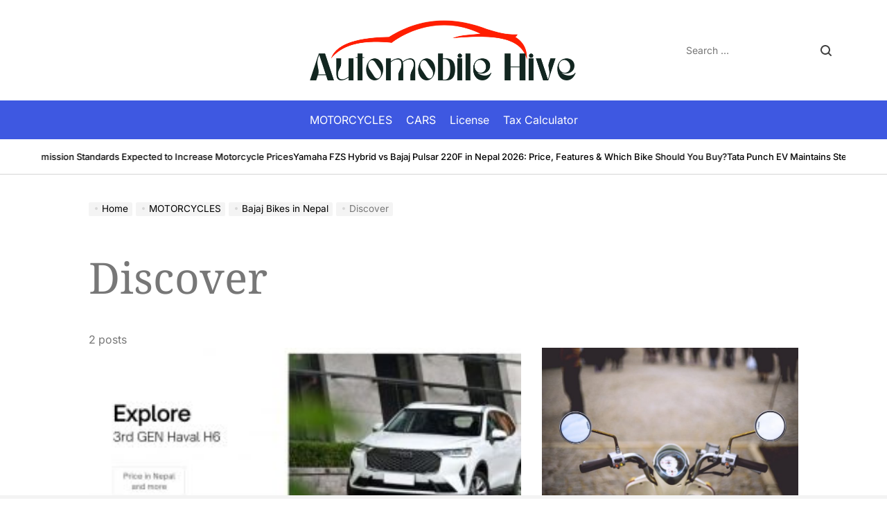

--- FILE ---
content_type: text/html; charset=UTF-8
request_url: https://automobilehive.com/category/motor-cycles/bajaj/discover/
body_size: 19486
content:
    <!doctype html>
<html lang="en-US" prefix="og: https://ogp.me/ns#">
    <head>
        <meta charset="UTF-8">
        <meta name="viewport" content="width=device-width, initial-scale=1">
        <link rel="profile" href="https://gmpg.org/xfn/11">
        
<!-- Search Engine Optimization by Rank Math - https://rankmath.com/ -->
<title>Discover Archives - AUTOMOBILE HIVE</title>
<meta name="robots" content="follow, index, max-snippet:-1, max-video-preview:-1, max-image-preview:large"/>
<link rel="canonical" href="https://automobilehive.com/category/motor-cycles/bajaj/discover/" />
<meta property="og:locale" content="en_US" />
<meta property="og:type" content="article" />
<meta property="og:title" content="Discover Archives - AUTOMOBILE HIVE" />
<meta property="og:url" content="https://automobilehive.com/category/motor-cycles/bajaj/discover/" />
<meta property="og:site_name" content="AUTOMOBILE HIVE" />
<meta name="twitter:card" content="summary_large_image" />
<meta name="twitter:title" content="Discover Archives - AUTOMOBILE HIVE" />
<meta name="twitter:label1" content="Posts" />
<meta name="twitter:data1" content="2" />
<script type="application/ld+json" class="rank-math-schema">{"@context":"https://schema.org","@graph":[{"@type":"Organization","@id":"https://automobilehive.com/#organization","name":"Automobile Hive","url":"https://automobilehive.com","logo":{"@type":"ImageObject","@id":"https://automobilehive.com/#logo","url":"https://automobilehive.com/wp-content/uploads/2020/08/automobilehive.png","contentUrl":"https://automobilehive.com/wp-content/uploads/2020/08/automobilehive.png","caption":"AUTOMOBILE HIVE","inLanguage":"en-US","width":"930","height":"100"}},{"@type":"WebSite","@id":"https://automobilehive.com/#website","url":"https://automobilehive.com","name":"AUTOMOBILE HIVE","publisher":{"@id":"https://automobilehive.com/#organization"},"inLanguage":"en-US"},{"@type":"CollectionPage","@id":"https://automobilehive.com/category/motor-cycles/bajaj/discover/#webpage","url":"https://automobilehive.com/category/motor-cycles/bajaj/discover/","name":"Discover Archives - AUTOMOBILE HIVE","isPartOf":{"@id":"https://automobilehive.com/#website"},"inLanguage":"en-US"}]}</script>
<!-- /Rank Math WordPress SEO plugin -->

<link rel="alternate" type="application/rss+xml" title="AUTOMOBILE HIVE &raquo; Feed" href="https://automobilehive.com/feed/" />
<link rel="alternate" type="application/rss+xml" title="AUTOMOBILE HIVE &raquo; Comments Feed" href="https://automobilehive.com/comments/feed/" />
<link rel="alternate" type="application/rss+xml" title="AUTOMOBILE HIVE &raquo; Discover Category Feed" href="https://automobilehive.com/category/motor-cycles/bajaj/discover/feed/" />
<script>
window._wpemojiSettings = {"baseUrl":"https:\/\/s.w.org\/images\/core\/emoji\/14.0.0\/72x72\/","ext":".png","svgUrl":"https:\/\/s.w.org\/images\/core\/emoji\/14.0.0\/svg\/","svgExt":".svg","source":{"concatemoji":"https:\/\/automobilehive.com\/wp-includes\/js\/wp-emoji-release.min.js?ver=6.1.9"}};
/*! This file is auto-generated */
!function(e,a,t){var n,r,o,i=a.createElement("canvas"),p=i.getContext&&i.getContext("2d");function s(e,t){var a=String.fromCharCode,e=(p.clearRect(0,0,i.width,i.height),p.fillText(a.apply(this,e),0,0),i.toDataURL());return p.clearRect(0,0,i.width,i.height),p.fillText(a.apply(this,t),0,0),e===i.toDataURL()}function c(e){var t=a.createElement("script");t.src=e,t.defer=t.type="text/javascript",a.getElementsByTagName("head")[0].appendChild(t)}for(o=Array("flag","emoji"),t.supports={everything:!0,everythingExceptFlag:!0},r=0;r<o.length;r++)t.supports[o[r]]=function(e){if(p&&p.fillText)switch(p.textBaseline="top",p.font="600 32px Arial",e){case"flag":return s([127987,65039,8205,9895,65039],[127987,65039,8203,9895,65039])?!1:!s([55356,56826,55356,56819],[55356,56826,8203,55356,56819])&&!s([55356,57332,56128,56423,56128,56418,56128,56421,56128,56430,56128,56423,56128,56447],[55356,57332,8203,56128,56423,8203,56128,56418,8203,56128,56421,8203,56128,56430,8203,56128,56423,8203,56128,56447]);case"emoji":return!s([129777,127995,8205,129778,127999],[129777,127995,8203,129778,127999])}return!1}(o[r]),t.supports.everything=t.supports.everything&&t.supports[o[r]],"flag"!==o[r]&&(t.supports.everythingExceptFlag=t.supports.everythingExceptFlag&&t.supports[o[r]]);t.supports.everythingExceptFlag=t.supports.everythingExceptFlag&&!t.supports.flag,t.DOMReady=!1,t.readyCallback=function(){t.DOMReady=!0},t.supports.everything||(n=function(){t.readyCallback()},a.addEventListener?(a.addEventListener("DOMContentLoaded",n,!1),e.addEventListener("load",n,!1)):(e.attachEvent("onload",n),a.attachEvent("onreadystatechange",function(){"complete"===a.readyState&&t.readyCallback()})),(e=t.source||{}).concatemoji?c(e.concatemoji):e.wpemoji&&e.twemoji&&(c(e.twemoji),c(e.wpemoji)))}(window,document,window._wpemojiSettings);
</script>
<style>
img.wp-smiley,
img.emoji {
	display: inline !important;
	border: none !important;
	box-shadow: none !important;
	height: 1em !important;
	width: 1em !important;
	margin: 0 0.07em !important;
	vertical-align: -0.1em !important;
	background: none !important;
	padding: 0 !important;
}
</style>
	<link rel='stylesheet' id='wp-block-library-css' href='https://automobilehive.com/wp-includes/css/dist/block-library/style.min.css?ver=6.1.9' media='all' />
<style id='wp-block-library-theme-inline-css'>
.wp-block-audio figcaption{color:#555;font-size:13px;text-align:center}.is-dark-theme .wp-block-audio figcaption{color:hsla(0,0%,100%,.65)}.wp-block-audio{margin:0 0 1em}.wp-block-code{border:1px solid #ccc;border-radius:4px;font-family:Menlo,Consolas,monaco,monospace;padding:.8em 1em}.wp-block-embed figcaption{color:#555;font-size:13px;text-align:center}.is-dark-theme .wp-block-embed figcaption{color:hsla(0,0%,100%,.65)}.wp-block-embed{margin:0 0 1em}.blocks-gallery-caption{color:#555;font-size:13px;text-align:center}.is-dark-theme .blocks-gallery-caption{color:hsla(0,0%,100%,.65)}.wp-block-image figcaption{color:#555;font-size:13px;text-align:center}.is-dark-theme .wp-block-image figcaption{color:hsla(0,0%,100%,.65)}.wp-block-image{margin:0 0 1em}.wp-block-pullquote{border-top:4px solid;border-bottom:4px solid;margin-bottom:1.75em;color:currentColor}.wp-block-pullquote__citation,.wp-block-pullquote cite,.wp-block-pullquote footer{color:currentColor;text-transform:uppercase;font-size:.8125em;font-style:normal}.wp-block-quote{border-left:.25em solid;margin:0 0 1.75em;padding-left:1em}.wp-block-quote cite,.wp-block-quote footer{color:currentColor;font-size:.8125em;position:relative;font-style:normal}.wp-block-quote.has-text-align-right{border-left:none;border-right:.25em solid;padding-left:0;padding-right:1em}.wp-block-quote.has-text-align-center{border:none;padding-left:0}.wp-block-quote.is-large,.wp-block-quote.is-style-large,.wp-block-quote.is-style-plain{border:none}.wp-block-search .wp-block-search__label{font-weight:700}.wp-block-search__button{border:1px solid #ccc;padding:.375em .625em}:where(.wp-block-group.has-background){padding:1.25em 2.375em}.wp-block-separator.has-css-opacity{opacity:.4}.wp-block-separator{border:none;border-bottom:2px solid;margin-left:auto;margin-right:auto}.wp-block-separator.has-alpha-channel-opacity{opacity:1}.wp-block-separator:not(.is-style-wide):not(.is-style-dots){width:100px}.wp-block-separator.has-background:not(.is-style-dots){border-bottom:none;height:1px}.wp-block-separator.has-background:not(.is-style-wide):not(.is-style-dots){height:2px}.wp-block-table{margin:"0 0 1em 0"}.wp-block-table thead{border-bottom:3px solid}.wp-block-table tfoot{border-top:3px solid}.wp-block-table td,.wp-block-table th{word-break:normal}.wp-block-table figcaption{color:#555;font-size:13px;text-align:center}.is-dark-theme .wp-block-table figcaption{color:hsla(0,0%,100%,.65)}.wp-block-video figcaption{color:#555;font-size:13px;text-align:center}.is-dark-theme .wp-block-video figcaption{color:hsla(0,0%,100%,.65)}.wp-block-video{margin:0 0 1em}.wp-block-template-part.has-background{padding:1.25em 2.375em;margin-top:0;margin-bottom:0}
</style>
<style id='rank-math-toc-block-style-inline-css'>
.wp-block-rank-math-toc-block nav ol{counter-reset:item}.wp-block-rank-math-toc-block nav ol li{display:block}.wp-block-rank-math-toc-block nav ol li:before{content:counters(item, ".") ". ";counter-increment:item}

</style>
<link rel='stylesheet' id='classic-theme-styles-css' href='https://automobilehive.com/wp-includes/css/classic-themes.min.css?ver=1' media='all' />
<style id='global-styles-inline-css'>
body{--wp--preset--color--black: #000000;--wp--preset--color--cyan-bluish-gray: #abb8c3;--wp--preset--color--white: #ffffff;--wp--preset--color--pale-pink: #f78da7;--wp--preset--color--vivid-red: #cf2e2e;--wp--preset--color--luminous-vivid-orange: #ff6900;--wp--preset--color--luminous-vivid-amber: #fcb900;--wp--preset--color--light-green-cyan: #7bdcb5;--wp--preset--color--vivid-green-cyan: #00d084;--wp--preset--color--pale-cyan-blue: #8ed1fc;--wp--preset--color--vivid-cyan-blue: #0693e3;--wp--preset--color--vivid-purple: #9b51e0;--wp--preset--gradient--vivid-cyan-blue-to-vivid-purple: linear-gradient(135deg,rgba(6,147,227,1) 0%,rgb(155,81,224) 100%);--wp--preset--gradient--light-green-cyan-to-vivid-green-cyan: linear-gradient(135deg,rgb(122,220,180) 0%,rgb(0,208,130) 100%);--wp--preset--gradient--luminous-vivid-amber-to-luminous-vivid-orange: linear-gradient(135deg,rgba(252,185,0,1) 0%,rgba(255,105,0,1) 100%);--wp--preset--gradient--luminous-vivid-orange-to-vivid-red: linear-gradient(135deg,rgba(255,105,0,1) 0%,rgb(207,46,46) 100%);--wp--preset--gradient--very-light-gray-to-cyan-bluish-gray: linear-gradient(135deg,rgb(238,238,238) 0%,rgb(169,184,195) 100%);--wp--preset--gradient--cool-to-warm-spectrum: linear-gradient(135deg,rgb(74,234,220) 0%,rgb(151,120,209) 20%,rgb(207,42,186) 40%,rgb(238,44,130) 60%,rgb(251,105,98) 80%,rgb(254,248,76) 100%);--wp--preset--gradient--blush-light-purple: linear-gradient(135deg,rgb(255,206,236) 0%,rgb(152,150,240) 100%);--wp--preset--gradient--blush-bordeaux: linear-gradient(135deg,rgb(254,205,165) 0%,rgb(254,45,45) 50%,rgb(107,0,62) 100%);--wp--preset--gradient--luminous-dusk: linear-gradient(135deg,rgb(255,203,112) 0%,rgb(199,81,192) 50%,rgb(65,88,208) 100%);--wp--preset--gradient--pale-ocean: linear-gradient(135deg,rgb(255,245,203) 0%,rgb(182,227,212) 50%,rgb(51,167,181) 100%);--wp--preset--gradient--electric-grass: linear-gradient(135deg,rgb(202,248,128) 0%,rgb(113,206,126) 100%);--wp--preset--gradient--midnight: linear-gradient(135deg,rgb(2,3,129) 0%,rgb(40,116,252) 100%);--wp--preset--duotone--dark-grayscale: url('#wp-duotone-dark-grayscale');--wp--preset--duotone--grayscale: url('#wp-duotone-grayscale');--wp--preset--duotone--purple-yellow: url('#wp-duotone-purple-yellow');--wp--preset--duotone--blue-red: url('#wp-duotone-blue-red');--wp--preset--duotone--midnight: url('#wp-duotone-midnight');--wp--preset--duotone--magenta-yellow: url('#wp-duotone-magenta-yellow');--wp--preset--duotone--purple-green: url('#wp-duotone-purple-green');--wp--preset--duotone--blue-orange: url('#wp-duotone-blue-orange');--wp--preset--font-size--small: 13px;--wp--preset--font-size--medium: 20px;--wp--preset--font-size--large: 36px;--wp--preset--font-size--x-large: 42px;--wp--preset--spacing--20: 0.44rem;--wp--preset--spacing--30: 0.67rem;--wp--preset--spacing--40: 1rem;--wp--preset--spacing--50: 1.5rem;--wp--preset--spacing--60: 2.25rem;--wp--preset--spacing--70: 3.38rem;--wp--preset--spacing--80: 5.06rem;}:where(.is-layout-flex){gap: 0.5em;}body .is-layout-flow > .alignleft{float: left;margin-inline-start: 0;margin-inline-end: 2em;}body .is-layout-flow > .alignright{float: right;margin-inline-start: 2em;margin-inline-end: 0;}body .is-layout-flow > .aligncenter{margin-left: auto !important;margin-right: auto !important;}body .is-layout-constrained > .alignleft{float: left;margin-inline-start: 0;margin-inline-end: 2em;}body .is-layout-constrained > .alignright{float: right;margin-inline-start: 2em;margin-inline-end: 0;}body .is-layout-constrained > .aligncenter{margin-left: auto !important;margin-right: auto !important;}body .is-layout-constrained > :where(:not(.alignleft):not(.alignright):not(.alignfull)){max-width: var(--wp--style--global--content-size);margin-left: auto !important;margin-right: auto !important;}body .is-layout-constrained > .alignwide{max-width: var(--wp--style--global--wide-size);}body .is-layout-flex{display: flex;}body .is-layout-flex{flex-wrap: wrap;align-items: center;}body .is-layout-flex > *{margin: 0;}:where(.wp-block-columns.is-layout-flex){gap: 2em;}.has-black-color{color: var(--wp--preset--color--black) !important;}.has-cyan-bluish-gray-color{color: var(--wp--preset--color--cyan-bluish-gray) !important;}.has-white-color{color: var(--wp--preset--color--white) !important;}.has-pale-pink-color{color: var(--wp--preset--color--pale-pink) !important;}.has-vivid-red-color{color: var(--wp--preset--color--vivid-red) !important;}.has-luminous-vivid-orange-color{color: var(--wp--preset--color--luminous-vivid-orange) !important;}.has-luminous-vivid-amber-color{color: var(--wp--preset--color--luminous-vivid-amber) !important;}.has-light-green-cyan-color{color: var(--wp--preset--color--light-green-cyan) !important;}.has-vivid-green-cyan-color{color: var(--wp--preset--color--vivid-green-cyan) !important;}.has-pale-cyan-blue-color{color: var(--wp--preset--color--pale-cyan-blue) !important;}.has-vivid-cyan-blue-color{color: var(--wp--preset--color--vivid-cyan-blue) !important;}.has-vivid-purple-color{color: var(--wp--preset--color--vivid-purple) !important;}.has-black-background-color{background-color: var(--wp--preset--color--black) !important;}.has-cyan-bluish-gray-background-color{background-color: var(--wp--preset--color--cyan-bluish-gray) !important;}.has-white-background-color{background-color: var(--wp--preset--color--white) !important;}.has-pale-pink-background-color{background-color: var(--wp--preset--color--pale-pink) !important;}.has-vivid-red-background-color{background-color: var(--wp--preset--color--vivid-red) !important;}.has-luminous-vivid-orange-background-color{background-color: var(--wp--preset--color--luminous-vivid-orange) !important;}.has-luminous-vivid-amber-background-color{background-color: var(--wp--preset--color--luminous-vivid-amber) !important;}.has-light-green-cyan-background-color{background-color: var(--wp--preset--color--light-green-cyan) !important;}.has-vivid-green-cyan-background-color{background-color: var(--wp--preset--color--vivid-green-cyan) !important;}.has-pale-cyan-blue-background-color{background-color: var(--wp--preset--color--pale-cyan-blue) !important;}.has-vivid-cyan-blue-background-color{background-color: var(--wp--preset--color--vivid-cyan-blue) !important;}.has-vivid-purple-background-color{background-color: var(--wp--preset--color--vivid-purple) !important;}.has-black-border-color{border-color: var(--wp--preset--color--black) !important;}.has-cyan-bluish-gray-border-color{border-color: var(--wp--preset--color--cyan-bluish-gray) !important;}.has-white-border-color{border-color: var(--wp--preset--color--white) !important;}.has-pale-pink-border-color{border-color: var(--wp--preset--color--pale-pink) !important;}.has-vivid-red-border-color{border-color: var(--wp--preset--color--vivid-red) !important;}.has-luminous-vivid-orange-border-color{border-color: var(--wp--preset--color--luminous-vivid-orange) !important;}.has-luminous-vivid-amber-border-color{border-color: var(--wp--preset--color--luminous-vivid-amber) !important;}.has-light-green-cyan-border-color{border-color: var(--wp--preset--color--light-green-cyan) !important;}.has-vivid-green-cyan-border-color{border-color: var(--wp--preset--color--vivid-green-cyan) !important;}.has-pale-cyan-blue-border-color{border-color: var(--wp--preset--color--pale-cyan-blue) !important;}.has-vivid-cyan-blue-border-color{border-color: var(--wp--preset--color--vivid-cyan-blue) !important;}.has-vivid-purple-border-color{border-color: var(--wp--preset--color--vivid-purple) !important;}.has-vivid-cyan-blue-to-vivid-purple-gradient-background{background: var(--wp--preset--gradient--vivid-cyan-blue-to-vivid-purple) !important;}.has-light-green-cyan-to-vivid-green-cyan-gradient-background{background: var(--wp--preset--gradient--light-green-cyan-to-vivid-green-cyan) !important;}.has-luminous-vivid-amber-to-luminous-vivid-orange-gradient-background{background: var(--wp--preset--gradient--luminous-vivid-amber-to-luminous-vivid-orange) !important;}.has-luminous-vivid-orange-to-vivid-red-gradient-background{background: var(--wp--preset--gradient--luminous-vivid-orange-to-vivid-red) !important;}.has-very-light-gray-to-cyan-bluish-gray-gradient-background{background: var(--wp--preset--gradient--very-light-gray-to-cyan-bluish-gray) !important;}.has-cool-to-warm-spectrum-gradient-background{background: var(--wp--preset--gradient--cool-to-warm-spectrum) !important;}.has-blush-light-purple-gradient-background{background: var(--wp--preset--gradient--blush-light-purple) !important;}.has-blush-bordeaux-gradient-background{background: var(--wp--preset--gradient--blush-bordeaux) !important;}.has-luminous-dusk-gradient-background{background: var(--wp--preset--gradient--luminous-dusk) !important;}.has-pale-ocean-gradient-background{background: var(--wp--preset--gradient--pale-ocean) !important;}.has-electric-grass-gradient-background{background: var(--wp--preset--gradient--electric-grass) !important;}.has-midnight-gradient-background{background: var(--wp--preset--gradient--midnight) !important;}.has-small-font-size{font-size: var(--wp--preset--font-size--small) !important;}.has-medium-font-size{font-size: var(--wp--preset--font-size--medium) !important;}.has-large-font-size{font-size: var(--wp--preset--font-size--large) !important;}.has-x-large-font-size{font-size: var(--wp--preset--font-size--x-large) !important;}
.wp-block-navigation a:where(:not(.wp-element-button)){color: inherit;}
:where(.wp-block-columns.is-layout-flex){gap: 2em;}
.wp-block-pullquote{font-size: 1.5em;line-height: 1.6;}
</style>
<link rel='stylesheet' id='ub-extension-style-css-css' href='https://automobilehive.com/wp-content/plugins/ultimate-blocks/src/extensions/style.css?ver=6.1.9' media='all' />
<link rel='stylesheet' id='magnine-load-google-fonts-css' href='https://automobilehive.com/wp-content/fonts/02dd851df7c5b65218b564ff20d30594.css?ver=1.0.0' media='all' />
<link rel='stylesheet' id='swiper-css' href='https://automobilehive.com/wp-content/themes/magnine/assets/css/swiper-bundle.min.css?ver=6.1.9' media='all' />
<link rel='stylesheet' id='magnine-style-css' href='https://automobilehive.com/wp-content/themes/magnine/style.css?ver=1.0.0' media='all' />
<style id='magnine-style-inline-css'>
        
                .site-logo img {
        height:105px;
        }
            
</style>
<link rel='stylesheet' id='magnine-preloader-css' href='https://automobilehive.com/wp-content/themes/magnine/assets/css/preloader-style-6.css?ver=6.1.9' media='all' />
<link rel="https://api.w.org/" href="https://automobilehive.com/wp-json/" /><link rel="alternate" type="application/json" href="https://automobilehive.com/wp-json/wp/v2/categories/1199" /><link rel="EditURI" type="application/rsd+xml" title="RSD" href="https://automobilehive.com/xmlrpc.php?rsd" />
<link rel="wlwmanifest" type="application/wlwmanifest+xml" href="https://automobilehive.com/wp-includes/wlwmanifest.xml" />
<meta name="generator" content="WordPress 6.1.9" />

	<style>#ub_table-of-contents-607f63de-8624-4b4e-8056-edacc86788ba{ }#ub_table-of-contents-607f63de-8624-4b4e-8056-edacc86788ba .ub_table-of-contents-header{ text-align: left; } #ub_divider_929d35cf-5661-4f47-b8c1-0d7dab39b10a{ }#ub_divider_929d35cf-5661-4f47-b8c1-0d7dab39b10a .ub_divider{ border-top:2px solid #ccc; margin-top: 2px; margin-bottom: 2px; width: 100%; } </style>

	<meta name="google-site-verification" content="_oWQTuek5Cdiod2NCsfiN0aVrz5k_j6xtz2cFsLN1iU" />
<!-- Google Tag Manager -->
<script>(function(w,d,s,l,i){w[l]=w[l]||[];w[l].push({'gtm.start':
new Date().getTime(),event:'gtm.js'});var f=d.getElementsByTagName(s)[0],
j=d.createElement(s),dl=l!='dataLayer'?'&l='+l:'';j.async=true;j.src=
'https://www.googletagmanager.com/gtm.js?id='+i+dl;f.parentNode.insertBefore(j,f);
})(window,document,'script','dataLayer','GTM-PBK99XK');</script>
<!-- End Google Tag Manager -->

<script data-ad-client="ca-pub-9432976701616121" async src="https://pagead2.googlesyndication.com/pagead/js/adsbygoogle.js"></script>


<script type="text/javascript">
    (function(c,l,a,r,i,t,y){
        c[a]=c[a]||function(){(c[a].q=c[a].q||[]).push(arguments)};
        t=l.createElement(r);t.async=1;t.src="https://www.clarity.ms/tag/"+i;
        y=l.getElementsByTagName(r)[0];y.parentNode.insertBefore(t,y);
    })(window, document, "clarity", "script", "io4go9izmr");
</script>


<link rel="icon" href="https://automobilehive.com/wp-content/uploads/2025/03/cropped-automobile-hive-logo-2-32x32.png" sizes="32x32" />
<link rel="icon" href="https://automobilehive.com/wp-content/uploads/2025/03/cropped-automobile-hive-logo-2-192x192.png" sizes="192x192" />
<link rel="apple-touch-icon" href="https://automobilehive.com/wp-content/uploads/2025/03/cropped-automobile-hive-logo-2-180x180.png" />
<meta name="msapplication-TileImage" content="https://automobilehive.com/wp-content/uploads/2025/03/cropped-automobile-hive-logo-2-270x270.png" />
		<style id="wp-custom-css">
			.header-branding-area, 
.site-header-responsive, 
.has-sticky-navigation, 
.hide-on-desktop, 
.sticky-header-active {
    background-color: white !important;
}
		</style>
		    </head>
<body data-rsssl=1 class="archive category category-discover category-1199 wp-custom-logo wp-embed-responsive hfeed has-sidebar right-sidebar has-sticky-sidebar">
<!-- Google Tag Manager (noscript) -->
<noscript><iframe src="https://www.googletagmanager.com/ns.html?id=GTM-PBK99XK"
height="0" width="0" style="display:none;visibility:hidden"></iframe></noscript>
<!-- End Google Tag Manager (noscript) -->
<svg xmlns="http://www.w3.org/2000/svg" viewBox="0 0 0 0" width="0" height="0" focusable="false" role="none" style="visibility: hidden; position: absolute; left: -9999px; overflow: hidden;" ><defs><filter id="wp-duotone-dark-grayscale"><feColorMatrix color-interpolation-filters="sRGB" type="matrix" values=" .299 .587 .114 0 0 .299 .587 .114 0 0 .299 .587 .114 0 0 .299 .587 .114 0 0 " /><feComponentTransfer color-interpolation-filters="sRGB" ><feFuncR type="table" tableValues="0 0.49803921568627" /><feFuncG type="table" tableValues="0 0.49803921568627" /><feFuncB type="table" tableValues="0 0.49803921568627" /><feFuncA type="table" tableValues="1 1" /></feComponentTransfer><feComposite in2="SourceGraphic" operator="in" /></filter></defs></svg><svg xmlns="http://www.w3.org/2000/svg" viewBox="0 0 0 0" width="0" height="0" focusable="false" role="none" style="visibility: hidden; position: absolute; left: -9999px; overflow: hidden;" ><defs><filter id="wp-duotone-grayscale"><feColorMatrix color-interpolation-filters="sRGB" type="matrix" values=" .299 .587 .114 0 0 .299 .587 .114 0 0 .299 .587 .114 0 0 .299 .587 .114 0 0 " /><feComponentTransfer color-interpolation-filters="sRGB" ><feFuncR type="table" tableValues="0 1" /><feFuncG type="table" tableValues="0 1" /><feFuncB type="table" tableValues="0 1" /><feFuncA type="table" tableValues="1 1" /></feComponentTransfer><feComposite in2="SourceGraphic" operator="in" /></filter></defs></svg><svg xmlns="http://www.w3.org/2000/svg" viewBox="0 0 0 0" width="0" height="0" focusable="false" role="none" style="visibility: hidden; position: absolute; left: -9999px; overflow: hidden;" ><defs><filter id="wp-duotone-purple-yellow"><feColorMatrix color-interpolation-filters="sRGB" type="matrix" values=" .299 .587 .114 0 0 .299 .587 .114 0 0 .299 .587 .114 0 0 .299 .587 .114 0 0 " /><feComponentTransfer color-interpolation-filters="sRGB" ><feFuncR type="table" tableValues="0.54901960784314 0.98823529411765" /><feFuncG type="table" tableValues="0 1" /><feFuncB type="table" tableValues="0.71764705882353 0.25490196078431" /><feFuncA type="table" tableValues="1 1" /></feComponentTransfer><feComposite in2="SourceGraphic" operator="in" /></filter></defs></svg><svg xmlns="http://www.w3.org/2000/svg" viewBox="0 0 0 0" width="0" height="0" focusable="false" role="none" style="visibility: hidden; position: absolute; left: -9999px; overflow: hidden;" ><defs><filter id="wp-duotone-blue-red"><feColorMatrix color-interpolation-filters="sRGB" type="matrix" values=" .299 .587 .114 0 0 .299 .587 .114 0 0 .299 .587 .114 0 0 .299 .587 .114 0 0 " /><feComponentTransfer color-interpolation-filters="sRGB" ><feFuncR type="table" tableValues="0 1" /><feFuncG type="table" tableValues="0 0.27843137254902" /><feFuncB type="table" tableValues="0.5921568627451 0.27843137254902" /><feFuncA type="table" tableValues="1 1" /></feComponentTransfer><feComposite in2="SourceGraphic" operator="in" /></filter></defs></svg><svg xmlns="http://www.w3.org/2000/svg" viewBox="0 0 0 0" width="0" height="0" focusable="false" role="none" style="visibility: hidden; position: absolute; left: -9999px; overflow: hidden;" ><defs><filter id="wp-duotone-midnight"><feColorMatrix color-interpolation-filters="sRGB" type="matrix" values=" .299 .587 .114 0 0 .299 .587 .114 0 0 .299 .587 .114 0 0 .299 .587 .114 0 0 " /><feComponentTransfer color-interpolation-filters="sRGB" ><feFuncR type="table" tableValues="0 0" /><feFuncG type="table" tableValues="0 0.64705882352941" /><feFuncB type="table" tableValues="0 1" /><feFuncA type="table" tableValues="1 1" /></feComponentTransfer><feComposite in2="SourceGraphic" operator="in" /></filter></defs></svg><svg xmlns="http://www.w3.org/2000/svg" viewBox="0 0 0 0" width="0" height="0" focusable="false" role="none" style="visibility: hidden; position: absolute; left: -9999px; overflow: hidden;" ><defs><filter id="wp-duotone-magenta-yellow"><feColorMatrix color-interpolation-filters="sRGB" type="matrix" values=" .299 .587 .114 0 0 .299 .587 .114 0 0 .299 .587 .114 0 0 .299 .587 .114 0 0 " /><feComponentTransfer color-interpolation-filters="sRGB" ><feFuncR type="table" tableValues="0.78039215686275 1" /><feFuncG type="table" tableValues="0 0.94901960784314" /><feFuncB type="table" tableValues="0.35294117647059 0.47058823529412" /><feFuncA type="table" tableValues="1 1" /></feComponentTransfer><feComposite in2="SourceGraphic" operator="in" /></filter></defs></svg><svg xmlns="http://www.w3.org/2000/svg" viewBox="0 0 0 0" width="0" height="0" focusable="false" role="none" style="visibility: hidden; position: absolute; left: -9999px; overflow: hidden;" ><defs><filter id="wp-duotone-purple-green"><feColorMatrix color-interpolation-filters="sRGB" type="matrix" values=" .299 .587 .114 0 0 .299 .587 .114 0 0 .299 .587 .114 0 0 .299 .587 .114 0 0 " /><feComponentTransfer color-interpolation-filters="sRGB" ><feFuncR type="table" tableValues="0.65098039215686 0.40392156862745" /><feFuncG type="table" tableValues="0 1" /><feFuncB type="table" tableValues="0.44705882352941 0.4" /><feFuncA type="table" tableValues="1 1" /></feComponentTransfer><feComposite in2="SourceGraphic" operator="in" /></filter></defs></svg><svg xmlns="http://www.w3.org/2000/svg" viewBox="0 0 0 0" width="0" height="0" focusable="false" role="none" style="visibility: hidden; position: absolute; left: -9999px; overflow: hidden;" ><defs><filter id="wp-duotone-blue-orange"><feColorMatrix color-interpolation-filters="sRGB" type="matrix" values=" .299 .587 .114 0 0 .299 .587 .114 0 0 .299 .587 .114 0 0 .299 .587 .114 0 0 " /><feComponentTransfer color-interpolation-filters="sRGB" ><feFuncR type="table" tableValues="0.098039215686275 1" /><feFuncG type="table" tableValues="0 0.66274509803922" /><feFuncB type="table" tableValues="0.84705882352941 0.41960784313725" /><feFuncA type="table" tableValues="1 1" /></feComponentTransfer><feComposite in2="SourceGraphic" operator="in" /></filter></defs></svg><div id="page" class="site">
    <a class="skip-link screen-reader-text" href="#site-content">Skip to content</a>
<div id="wpi-preloader">
    <div class="wpi-preloader-wrapper">
                        <div class="site-preloader site-preloader-6">
                    <svg class="preloader-6-container" x="0px" y="0px" viewBox="0 0 55 23.1" height="23.1" width="55" preserveAspectRatio='xMidYMid meet'>
                        <path class="track" fill="none" stroke-width="4" pathlength="100" d="M26.7,12.2c3.5,3.4,7.4,7.8,12.7,7.8c5.5,0,9.6-4.4,9.6-9.5C49,5,45.1,1,39.8,1c-5.5,0-9.5,4.2-13.1,7.8l-3.4,3.3c-3.6,3.6-7.6,7.8-13.1,7.8C4.9,20,1,16,1,10.5C1,5.4,5.1,1,10.6,1c5.3,0,9.2,4.5,12.7,7.8L26.7,12.2z"/>
                        <path class="car" fill="none" stroke-width="4" pathlength="100" d="M26.7,12.2c3.5,3.4,7.4,7.8,12.7,7.8c5.5,0,9.6-4.4,9.6-9.5C49,5,45.1,1,39.8,1c-5.5,0-9.5,4.2-13.1,7.8l-3.4,3.3c-3.6,3.6-7.6,7.8-13.1,7.8C4.9,20,1,16,1,10.5C1,5.4,5.1,1,10.6,1c5.3,0,9.2,4.5,12.7,7.8L26.7,12.2z"/>
                    </svg>
                </div>
                    </div>
</div>

<header id="masthead" class="site-header site-header-4 has-header-image data-bg"
        data-background="https://automobilehive.com/wp-content/uploads/2025/03/automobile-hive-logo-500-x-100-px-1.png"
     >
    <div class="site-header-responsive has-sticky-navigation hide-on-desktop">
    <div class="wrapper header-wrapper">
        <div class="header-components header-components-left">
            <button class="toggle nav-toggle" data-toggle-target=".menu-modal" data-toggle-body-class="showing-menu-modal" aria-expanded="false" data-set-focus=".close-nav-toggle">
                <span class="wpi-menu-icon">
                    <span></span>
                    <span></span>
                </span>
            </button><!-- .nav-toggle -->
        </div>
        <div class="header-components header-components-center">

            <div class="site-branding">
                                    <div class="site-logo">
                        <a href="https://automobilehive.com/" class="custom-logo-link" rel="home"><img width="1539" height="419" src="https://automobilehive.com/wp-content/uploads/2025/03/cropped-automobile-hive-cover-1.png" class="custom-logo" alt="AUTOMOBILE HIVE" decoding="async" srcset="https://automobilehive.com/wp-content/uploads/2025/03/cropped-automobile-hive-cover-1.png 1539w, https://automobilehive.com/wp-content/uploads/2025/03/cropped-automobile-hive-cover-1-300x82.png 300w, https://automobilehive.com/wp-content/uploads/2025/03/cropped-automobile-hive-cover-1-1024x279.png 1024w, https://automobilehive.com/wp-content/uploads/2025/03/cropped-automobile-hive-cover-1-768x209.png 768w, https://automobilehive.com/wp-content/uploads/2025/03/cropped-automobile-hive-cover-1-1536x418.png 1536w" sizes="(max-width: 1539px) 100vw, 1539px" /></a>                    </div>
                                        <div class="screen-reader-text">
                        <a href="https://automobilehive.com/">AUTOMOBILE HIVE</a></div>
                                </div><!-- .site-branding -->
        </div>
        <div class="header-components header-components-right">
            <button class="toggle search-toggle" data-toggle-target=".search-modal" data-toggle-body-class="showing-search-modal" data-set-focus=".search-modal .search-field" aria-expanded="false">
                <svg class="svg-icon" aria-hidden="true" role="img" focusable="false" xmlns="http://www.w3.org/2000/svg" width="18" height="18" viewBox="0 0 18 18"><path fill="currentColor" d="M 7.117188 0.0351562 C 5.304688 0.226562 3.722656 0.960938 2.425781 2.203125 C 1.152344 3.421875 0.359375 4.964844 0.0820312 6.753906 C -0.00390625 7.304688 -0.00390625 8.445312 0.0820312 8.992188 C 0.625 12.5 3.265625 15.132812 6.785156 15.667969 C 7.335938 15.753906 8.414062 15.753906 8.964844 15.667969 C 10.148438 15.484375 11.261719 15.066406 12.179688 14.457031 C 12.375 14.328125 12.546875 14.214844 12.566406 14.207031 C 12.578125 14.199219 13.414062 15.007812 14.410156 16.003906 C 15.832031 17.421875 16.261719 17.832031 16.398438 17.898438 C 16.542969 17.964844 16.632812 17.984375 16.875 17.980469 C 17.128906 17.980469 17.203125 17.964844 17.355469 17.882812 C 17.597656 17.757812 17.777344 17.574219 17.890625 17.335938 C 17.964844 17.171875 17.984375 17.089844 17.984375 16.859375 C 17.980469 16.371094 18.011719 16.414062 15.988281 14.363281 L 14.207031 12.5625 L 14.460938 12.175781 C 15.074219 11.242188 15.484375 10.152344 15.667969 8.992188 C 15.753906 8.445312 15.753906 7.304688 15.667969 6.75 C 15.398438 4.976562 14.597656 3.421875 13.324219 2.203125 C 12.144531 1.070312 10.75 0.371094 9.125 0.101562 C 8.644531 0.0195312 7.574219 -0.015625 7.117188 0.0351562 Z M 8.941406 2.355469 C 10.972656 2.753906 12.625 4.226562 13.234375 6.1875 C 13.78125 7.953125 13.453125 9.824219 12.339844 11.285156 C 12.058594 11.65625 11.433594 12.25 11.054688 12.503906 C 9.355469 13.660156 7.1875 13.8125 5.367188 12.898438 C 2.886719 11.652344 1.691406 8.835938 2.515625 6.1875 C 3.132812 4.222656 4.796875 2.730469 6.808594 2.359375 C 7.332031 2.261719 7.398438 2.257812 8.015625 2.265625 C 8.382812 2.277344 8.683594 2.304688 8.941406 2.355469 Z M 8.941406 2.355469 " /></svg>            </button><!-- .search-toggle -->
        </div>
    </div>
</div>    <div class="site-header-desktop hide-on-tablet hide-on-mobile">
        <div class="header-branding-area">
            <div class="wrapper-fluid header-wrapper">
                                    <div class="header-components header-components-left">
                        <div class="site-drawer-menu-icon" aria-label="Open menu" tabindex="0">
                            <svg class="svg-icon" aria-hidden="true" role="img" focusable="false" xmlns="http://www.w3.org/2000/svg" width="20" height="20" viewBox="0 0 12 12"><path fill="currentColor" d="M1.2 2.5C.6 2.5 0 1.9 0 1.2 0 .6.6 0 1.2 0c.7 0 1.3.6 1.3 1.2 0 .7-.6 1.3-1.3 1.3zm4.5 0c-.7 0-1.2-.6-1.2-1.3C4.5.6 5 0 5.7 0s1.2.6 1.2 1.2c0 .7-.5 1.3-1.2 1.3zm4.5 0c-.7 0-1.3-.6-1.3-1.3 0-.6.6-1.2 1.3-1.2.7 0 1.2.6 1.2 1.2 0 .7-.5 1.3-1.2 1.3zm-9 4.4C.6 6.9 0 6.4 0 5.7s.6-1.2 1.2-1.2c.7 0 1.3.5 1.3 1.2s-.6 1.2-1.3 1.2zm4.5 0c-.7 0-1.2-.5-1.2-1.2S5 4.5 5.7 4.5s1.2.5 1.2 1.2-.5 1.2-1.2 1.2zm4.5 0c-.7 0-1.3-.5-1.3-1.2s.6-1.2 1.3-1.2c.7 0 1.2.5 1.2 1.2s-.5 1.2-1.2 1.2zm-9 4.5c-.6 0-1.2-.5-1.2-1.2s.6-1.3 1.2-1.3c.7 0 1.3.6 1.3 1.3 0 .7-.6 1.2-1.3 1.2zm4.5 0c-.7 0-1.2-.5-1.2-1.2S5 8.9 5.7 8.9s1.2.6 1.2 1.3c0 .7-.5 1.2-1.2 1.2zm4.5 0c-.7 0-1.3-.5-1.3-1.2s.6-1.3 1.3-1.3c.7 0 1.2.6 1.2 1.3 0 .7-.5 1.2-1.2 1.2z" /></svg>                        </div>
                    </div>
                                <div class="header-components header-components-center">
                    
<div class="site-branding">
            <div class="site-logo">
            <a href="https://automobilehive.com/" class="custom-logo-link" rel="home"><img width="1539" height="419" src="https://automobilehive.com/wp-content/uploads/2025/03/cropped-automobile-hive-cover-1.png" class="custom-logo" alt="AUTOMOBILE HIVE" decoding="async" srcset="https://automobilehive.com/wp-content/uploads/2025/03/cropped-automobile-hive-cover-1.png 1539w, https://automobilehive.com/wp-content/uploads/2025/03/cropped-automobile-hive-cover-1-300x82.png 300w, https://automobilehive.com/wp-content/uploads/2025/03/cropped-automobile-hive-cover-1-1024x279.png 1024w, https://automobilehive.com/wp-content/uploads/2025/03/cropped-automobile-hive-cover-1-768x209.png 768w, https://automobilehive.com/wp-content/uploads/2025/03/cropped-automobile-hive-cover-1-1536x418.png 1536w" sizes="(max-width: 1539px) 100vw, 1539px" /></a>        </div>
                <h1 class="screen-reader-text">
            <a href="https://automobilehive.com/">AUTOMOBILE HIVE</a></h1>
        
    </div><!-- .site-branding -->
                </div>

                <div class="header-components header-components-right">
                    <div class="search-modal-form">
                      <form role="search" aria-label="Search for:" method="get" class="search-form" action="https://automobilehive.com/">
				<label>
					<span class="screen-reader-text">Search for:</span>
					<input type="search" class="search-field" placeholder="Search &hellip;" value="" name="s" />
				</label>
				<input type="submit" class="search-submit" value="Search" />
			</form>                      <svg class="svg-icon" aria-hidden="true" role="img" focusable="false" xmlns="http://www.w3.org/2000/svg" width="18" height="18" viewBox="0 0 18 18"><path fill="currentColor" d="M 7.117188 0.0351562 C 5.304688 0.226562 3.722656 0.960938 2.425781 2.203125 C 1.152344 3.421875 0.359375 4.964844 0.0820312 6.753906 C -0.00390625 7.304688 -0.00390625 8.445312 0.0820312 8.992188 C 0.625 12.5 3.265625 15.132812 6.785156 15.667969 C 7.335938 15.753906 8.414062 15.753906 8.964844 15.667969 C 10.148438 15.484375 11.261719 15.066406 12.179688 14.457031 C 12.375 14.328125 12.546875 14.214844 12.566406 14.207031 C 12.578125 14.199219 13.414062 15.007812 14.410156 16.003906 C 15.832031 17.421875 16.261719 17.832031 16.398438 17.898438 C 16.542969 17.964844 16.632812 17.984375 16.875 17.980469 C 17.128906 17.980469 17.203125 17.964844 17.355469 17.882812 C 17.597656 17.757812 17.777344 17.574219 17.890625 17.335938 C 17.964844 17.171875 17.984375 17.089844 17.984375 16.859375 C 17.980469 16.371094 18.011719 16.414062 15.988281 14.363281 L 14.207031 12.5625 L 14.460938 12.175781 C 15.074219 11.242188 15.484375 10.152344 15.667969 8.992188 C 15.753906 8.445312 15.753906 7.304688 15.667969 6.75 C 15.398438 4.976562 14.597656 3.421875 13.324219 2.203125 C 12.144531 1.070312 10.75 0.371094 9.125 0.101562 C 8.644531 0.0195312 7.574219 -0.015625 7.117188 0.0351562 Z M 8.941406 2.355469 C 10.972656 2.753906 12.625 4.226562 13.234375 6.1875 C 13.78125 7.953125 13.453125 9.824219 12.339844 11.285156 C 12.058594 11.65625 11.433594 12.25 11.054688 12.503906 C 9.355469 13.660156 7.1875 13.8125 5.367188 12.898438 C 2.886719 11.652344 1.691406 8.835938 2.515625 6.1875 C 3.132812 4.222656 4.796875 2.730469 6.808594 2.359375 C 7.332031 2.261719 7.398438 2.257812 8.015625 2.265625 C 8.382812 2.277344 8.683594 2.304688 8.941406 2.355469 Z M 8.941406 2.355469 " /></svg>                    </div>
                </div>
            </div>
        </div>
        <div class="header-navigation-area">
            <div class="wrapper-fluid header-wrapper">
                <div class="header-components header-components-center">

                    <div class="header-navigation-wrapper">
                                                    <nav class="primary-menu-wrapper"
                                 aria-label="Horizontal">
                                <ul class="primary-menu reset-list-style">
                                    <li id="menu-item-15098" class="menu-item menu-item-type-taxonomy menu-item-object-category current-category-ancestor menu-item-15098"><a href="https://automobilehive.com/category/motor-cycles/">MOTORCYCLES</a></li>
<li id="menu-item-15100" class="menu-item menu-item-type-taxonomy menu-item-object-category menu-item-15100"><a href="https://automobilehive.com/category/cars/">CARS</a></li>
<li id="menu-item-15099" class="menu-item menu-item-type-taxonomy menu-item-object-category menu-item-15099"><a href="https://automobilehive.com/category/license/">License</a></li>
<li id="menu-item-15097" class="menu-item menu-item-type-post_type menu-item-object-page menu-item-15097"><a href="https://automobilehive.com/bike-tax-calculator/">Tax Calculator</a></li>
                                </ul>
                            </nav><!-- .primary-menu-wrapper -->
                                                </div><!-- .header-navigation-wrapper -->
                </div>
            </div>
        </div>
    </div>
</header><!-- #masthead -->
<div class="search-modal cover-modal" data-modal-target-string=".search-modal" role="dialog" aria-modal="true" aria-label="Search">
    <div class="search-modal-inner modal-inner">
        <div class="wrapper">
            <div class="search-modal-panel">
                <h2>What are You Looking For?</h2>
                <div class="search-modal-form">
                    <form role="search" aria-label="Search for:" method="get" class="search-form" action="https://automobilehive.com/">
				<label>
					<span class="screen-reader-text">Search for:</span>
					<input type="search" class="search-field" placeholder="Search &hellip;" value="" name="s" />
				</label>
				<input type="submit" class="search-submit" value="Search" />
			</form>                </div>

                            <div class="search-modal-articles">
                                    <h2>
                        Bikes in Nepal                    </h2>
                                <div class="wpi-search-articles">
                                            <article id="search-articles-15326" class="wpi-post wpi-post-default post-15326 post type-post status-publish format-standard has-post-thumbnail hentry category-featured category-motor-cycles">
                                                            <div class="entry-image entry-image-medium image-hover-effect hover-effect-shine">
                                    <a class="post-thumbnail" href="https://automobilehive.com/motor-cycles/nepals-new-vehicle-emission-standards-expected-to-increase-motorcycle-prices/"
                                       aria-hidden="true" tabindex="-1">
                                        <img width="300" height="200" src="https://automobilehive.com/wp-content/uploads/2020/07/photo-1489958520326-72424db9d183-300x200.jpg" class="attachment-medium size-medium wp-post-image" alt="Nepal’s New Vehicle Emission Standards Expected to Increase Motorcycle Prices" decoding="async" loading="lazy" srcset="https://automobilehive.com/wp-content/uploads/2020/07/photo-1489958520326-72424db9d183-300x200.jpg 300w, https://automobilehive.com/wp-content/uploads/2020/07/photo-1489958520326-72424db9d183-1024x684.jpg 1024w, https://automobilehive.com/wp-content/uploads/2020/07/photo-1489958520326-72424db9d183-768x513.jpg 768w, https://automobilehive.com/wp-content/uploads/2020/07/photo-1489958520326-72424db9d183-360x241.jpg 360w, https://automobilehive.com/wp-content/uploads/2020/07/photo-1489958520326-72424db9d183.jpg 1049w" sizes="(max-width: 300px) 100vw, 300px" title="Nepal’s New Vehicle Emission Standards Expected to Increase Motorcycle Prices 1">                                    </a>
                                </div>
                                                        <div class="entry-details">
                                                                <h3 class="entry-title entry-title-xsmall">
                                    <a href="https://automobilehive.com/motor-cycles/nepals-new-vehicle-emission-standards-expected-to-increase-motorcycle-prices/">Nepal’s New Vehicle Emission Standards Expected to Increase Motorcycle Prices</a>
                                </h3>
                                <div class="entry-meta-wrapper">
                                            <div class="entry-meta entry-date posted-on">
                            <span class="screen-reader-text">on</span>
            <svg class="svg-icon" aria-hidden="true" role="img" focusable="false" xmlns="http://www.w3.org/2000/svg" width="18" height="19" viewBox="0 0 18 19"><path fill="currentColor" d="M4.60069444,4.09375 L3.25,4.09375 C2.47334957,4.09375 1.84375,4.72334957 1.84375,5.5 L1.84375,7.26736111 L16.15625,7.26736111 L16.15625,5.5 C16.15625,4.72334957 15.5266504,4.09375 14.75,4.09375 L13.3993056,4.09375 L13.3993056,4.55555556 C13.3993056,5.02154581 13.0215458,5.39930556 12.5555556,5.39930556 C12.0895653,5.39930556 11.7118056,5.02154581 11.7118056,4.55555556 L11.7118056,4.09375 L6.28819444,4.09375 L6.28819444,4.55555556 C6.28819444,5.02154581 5.9104347,5.39930556 5.44444444,5.39930556 C4.97845419,5.39930556 4.60069444,5.02154581 4.60069444,4.55555556 L4.60069444,4.09375 Z M6.28819444,2.40625 L11.7118056,2.40625 L11.7118056,1 C11.7118056,0.534009742 12.0895653,0.15625 12.5555556,0.15625 C13.0215458,0.15625 13.3993056,0.534009742 13.3993056,1 L13.3993056,2.40625 L14.75,2.40625 C16.4586309,2.40625 17.84375,3.79136906 17.84375,5.5 L17.84375,15.875 C17.84375,17.5836309 16.4586309,18.96875 14.75,18.96875 L3.25,18.96875 C1.54136906,18.96875 0.15625,17.5836309 0.15625,15.875 L0.15625,5.5 C0.15625,3.79136906 1.54136906,2.40625 3.25,2.40625 L4.60069444,2.40625 L4.60069444,1 C4.60069444,0.534009742 4.97845419,0.15625 5.44444444,0.15625 C5.9104347,0.15625 6.28819444,0.534009742 6.28819444,1 L6.28819444,2.40625 Z M1.84375,8.95486111 L1.84375,15.875 C1.84375,16.6516504 2.47334957,17.28125 3.25,17.28125 L14.75,17.28125 C15.5266504,17.28125 16.15625,16.6516504 16.15625,15.875 L16.15625,8.95486111 L1.84375,8.95486111 Z" /></svg><a href="https://automobilehive.com/motor-cycles/nepals-new-vehicle-emission-standards-expected-to-increase-motorcycle-prices/" rel="bookmark"><time class="entry-date published" datetime="2026-01-07T13:02:50+05:45">January 7, 2026</time><time class="updated" datetime="2026-01-07T13:02:51+05:45">January 7, 2026</time></a>        </div>
                                                                                    <div class="entry-meta-separator"></div>
                                                                                <div class="entry-meta entry-author posted-by">
                            <span class="screen-reader-text">Posted by</span>
            <svg class="svg-icon" aria-hidden="true" role="img" focusable="false" xmlns="http://www.w3.org/2000/svg" width="18" height="20" viewBox="0 0 18 20"><path fill="currentColor" d="M18,19 C18,19.5522847 17.5522847,20 17,20 C16.4477153,20 16,19.5522847 16,19 L16,17 C16,15.3431458 14.6568542,14 13,14 L5,14 C3.34314575,14 2,15.3431458 2,17 L2,19 C2,19.5522847 1.55228475,20 1,20 C0.44771525,20 0,19.5522847 0,19 L0,17 C0,14.2385763 2.23857625,12 5,12 L13,12 C15.7614237,12 18,14.2385763 18,17 L18,19 Z M9,10 C6.23857625,10 4,7.76142375 4,5 C4,2.23857625 6.23857625,0 9,0 C11.7614237,0 14,2.23857625 14,5 C14,7.76142375 11.7614237,10 9,10 Z M9,8 C10.6568542,8 12,6.65685425 12,5 C12,3.34314575 10.6568542,2 9,2 C7.34314575,2 6,3.34314575 6,5 C6,6.65685425 7.34314575,8 9,8 Z" /></svg><a href="https://automobilehive.com/author/admin/" class="text-decoration-reset">Automobile Hive</a>        </div>
                                        </div>
                            </div>
                        </article>
                                            <article id="search-articles-15321" class="wpi-post wpi-post-default post-15321 post type-post status-publish format-standard has-post-thumbnail hentry category-bajaj-2 category-bajaj category-motor-cycles category-yamaha category-yamaha-hybrid-bike">
                                                            <div class="entry-image entry-image-medium image-hover-effect hover-effect-shine">
                                    <a class="post-thumbnail" href="https://automobilehive.com/motor-cycles/yamaha-fzs-hybrid-vs-bajaj-pulsar-220f-in-nepal/"
                                       aria-hidden="true" tabindex="-1">
                                        <img width="300" height="200" src="https://automobilehive.com/wp-content/uploads/2026/01/Gemini_Generated_Image_36x94t36x94t36x9-1-300x200.jpg" class="attachment-medium size-medium wp-post-image" alt="Yamaha FZS Hybrid vs Bajaj Pulsar 220F in Nepal 2026: Price, Features &amp; Which Bike Should You Buy?" decoding="async" loading="lazy" srcset="https://automobilehive.com/wp-content/uploads/2026/01/Gemini_Generated_Image_36x94t36x94t36x9-1-300x200.jpg 300w, https://automobilehive.com/wp-content/uploads/2026/01/Gemini_Generated_Image_36x94t36x94t36x9-1-768x512.jpg 768w, https://automobilehive.com/wp-content/uploads/2026/01/Gemini_Generated_Image_36x94t36x94t36x9-1.jpg 873w" sizes="(max-width: 300px) 100vw, 300px" title="Yamaha FZS Hybrid vs Bajaj Pulsar 220F in Nepal 2026: Price, Features &amp; Which Bike Should You Buy? 2">                                    </a>
                                </div>
                                                        <div class="entry-details">
                                                                <h3 class="entry-title entry-title-xsmall">
                                    <a href="https://automobilehive.com/motor-cycles/yamaha-fzs-hybrid-vs-bajaj-pulsar-220f-in-nepal/">Yamaha FZS Hybrid vs Bajaj Pulsar 220F in Nepal 2026: Price, Features &amp; Which Bike Should You Buy?</a>
                                </h3>
                                <div class="entry-meta-wrapper">
                                            <div class="entry-meta entry-date posted-on">
                            <span class="screen-reader-text">on</span>
            <svg class="svg-icon" aria-hidden="true" role="img" focusable="false" xmlns="http://www.w3.org/2000/svg" width="18" height="19" viewBox="0 0 18 19"><path fill="currentColor" d="M4.60069444,4.09375 L3.25,4.09375 C2.47334957,4.09375 1.84375,4.72334957 1.84375,5.5 L1.84375,7.26736111 L16.15625,7.26736111 L16.15625,5.5 C16.15625,4.72334957 15.5266504,4.09375 14.75,4.09375 L13.3993056,4.09375 L13.3993056,4.55555556 C13.3993056,5.02154581 13.0215458,5.39930556 12.5555556,5.39930556 C12.0895653,5.39930556 11.7118056,5.02154581 11.7118056,4.55555556 L11.7118056,4.09375 L6.28819444,4.09375 L6.28819444,4.55555556 C6.28819444,5.02154581 5.9104347,5.39930556 5.44444444,5.39930556 C4.97845419,5.39930556 4.60069444,5.02154581 4.60069444,4.55555556 L4.60069444,4.09375 Z M6.28819444,2.40625 L11.7118056,2.40625 L11.7118056,1 C11.7118056,0.534009742 12.0895653,0.15625 12.5555556,0.15625 C13.0215458,0.15625 13.3993056,0.534009742 13.3993056,1 L13.3993056,2.40625 L14.75,2.40625 C16.4586309,2.40625 17.84375,3.79136906 17.84375,5.5 L17.84375,15.875 C17.84375,17.5836309 16.4586309,18.96875 14.75,18.96875 L3.25,18.96875 C1.54136906,18.96875 0.15625,17.5836309 0.15625,15.875 L0.15625,5.5 C0.15625,3.79136906 1.54136906,2.40625 3.25,2.40625 L4.60069444,2.40625 L4.60069444,1 C4.60069444,0.534009742 4.97845419,0.15625 5.44444444,0.15625 C5.9104347,0.15625 6.28819444,0.534009742 6.28819444,1 L6.28819444,2.40625 Z M1.84375,8.95486111 L1.84375,15.875 C1.84375,16.6516504 2.47334957,17.28125 3.25,17.28125 L14.75,17.28125 C15.5266504,17.28125 16.15625,16.6516504 16.15625,15.875 L16.15625,8.95486111 L1.84375,8.95486111 Z" /></svg><a href="https://automobilehive.com/motor-cycles/yamaha-fzs-hybrid-vs-bajaj-pulsar-220f-in-nepal/" rel="bookmark"><time class="entry-date published" datetime="2026-01-06T08:41:44+05:45">January 6, 2026</time><time class="updated" datetime="2026-01-06T08:48:51+05:45">January 6, 2026</time></a>        </div>
                                                                                    <div class="entry-meta-separator"></div>
                                                                                <div class="entry-meta entry-author posted-by">
                            <span class="screen-reader-text">Posted by</span>
            <svg class="svg-icon" aria-hidden="true" role="img" focusable="false" xmlns="http://www.w3.org/2000/svg" width="18" height="20" viewBox="0 0 18 20"><path fill="currentColor" d="M18,19 C18,19.5522847 17.5522847,20 17,20 C16.4477153,20 16,19.5522847 16,19 L16,17 C16,15.3431458 14.6568542,14 13,14 L5,14 C3.34314575,14 2,15.3431458 2,17 L2,19 C2,19.5522847 1.55228475,20 1,20 C0.44771525,20 0,19.5522847 0,19 L0,17 C0,14.2385763 2.23857625,12 5,12 L13,12 C15.7614237,12 18,14.2385763 18,17 L18,19 Z M9,10 C6.23857625,10 4,7.76142375 4,5 C4,2.23857625 6.23857625,0 9,0 C11.7614237,0 14,2.23857625 14,5 C14,7.76142375 11.7614237,10 9,10 Z M9,8 C10.6568542,8 12,6.65685425 12,5 C12,3.34314575 10.6568542,2 9,2 C7.34314575,2 6,3.34314575 6,5 C6,6.65685425 7.34314575,8 9,8 Z" /></svg><a href="https://automobilehive.com/author/admin/" class="text-decoration-reset">Automobile Hive</a>        </div>
                                        </div>
                            </div>
                        </article>
                                            <article id="search-articles-15267" class="wpi-post wpi-post-default post-15267 post type-post status-publish format-standard has-post-thumbnail hentry category-2210 category-cars category-electric-vehicle category-hyundai category-suzuki-cars category-suzuki category-toyota">
                                                            <div class="entry-image entry-image-medium image-hover-effect hover-effect-shine">
                                    <a class="post-thumbnail" href="https://automobilehive.com/cars/cars-under-40lakhs-in-nepal/"
                                       aria-hidden="true" tabindex="-1">
                                        <img width="300" height="200" src="https://automobilehive.com/wp-content/uploads/2025/12/featured-image-300x200.jpg" class="attachment-medium size-medium wp-post-image" alt="Cars Under 40 Lakhs in Nepal: Best Picks For 2026" decoding="async" loading="lazy" srcset="https://automobilehive.com/wp-content/uploads/2025/12/featured-image-300x200.jpg 300w, https://automobilehive.com/wp-content/uploads/2025/12/featured-image-1024x683.jpg 1024w, https://automobilehive.com/wp-content/uploads/2025/12/featured-image-768x512.jpg 768w, https://automobilehive.com/wp-content/uploads/2025/12/featured-image.jpg 1536w" sizes="(max-width: 300px) 100vw, 300px" title="Cars Under 40 Lakhs in Nepal: Best Picks For 2026 3">                                    </a>
                                </div>
                                                        <div class="entry-details">
                                                                <h3 class="entry-title entry-title-xsmall">
                                    <a href="https://automobilehive.com/cars/cars-under-40lakhs-in-nepal/">Cars Under 40 Lakhs in Nepal: Best Picks For 2026</a>
                                </h3>
                                <div class="entry-meta-wrapper">
                                            <div class="entry-meta entry-date posted-on">
                            <span class="screen-reader-text">on</span>
            <svg class="svg-icon" aria-hidden="true" role="img" focusable="false" xmlns="http://www.w3.org/2000/svg" width="18" height="19" viewBox="0 0 18 19"><path fill="currentColor" d="M4.60069444,4.09375 L3.25,4.09375 C2.47334957,4.09375 1.84375,4.72334957 1.84375,5.5 L1.84375,7.26736111 L16.15625,7.26736111 L16.15625,5.5 C16.15625,4.72334957 15.5266504,4.09375 14.75,4.09375 L13.3993056,4.09375 L13.3993056,4.55555556 C13.3993056,5.02154581 13.0215458,5.39930556 12.5555556,5.39930556 C12.0895653,5.39930556 11.7118056,5.02154581 11.7118056,4.55555556 L11.7118056,4.09375 L6.28819444,4.09375 L6.28819444,4.55555556 C6.28819444,5.02154581 5.9104347,5.39930556 5.44444444,5.39930556 C4.97845419,5.39930556 4.60069444,5.02154581 4.60069444,4.55555556 L4.60069444,4.09375 Z M6.28819444,2.40625 L11.7118056,2.40625 L11.7118056,1 C11.7118056,0.534009742 12.0895653,0.15625 12.5555556,0.15625 C13.0215458,0.15625 13.3993056,0.534009742 13.3993056,1 L13.3993056,2.40625 L14.75,2.40625 C16.4586309,2.40625 17.84375,3.79136906 17.84375,5.5 L17.84375,15.875 C17.84375,17.5836309 16.4586309,18.96875 14.75,18.96875 L3.25,18.96875 C1.54136906,18.96875 0.15625,17.5836309 0.15625,15.875 L0.15625,5.5 C0.15625,3.79136906 1.54136906,2.40625 3.25,2.40625 L4.60069444,2.40625 L4.60069444,1 C4.60069444,0.534009742 4.97845419,0.15625 5.44444444,0.15625 C5.9104347,0.15625 6.28819444,0.534009742 6.28819444,1 L6.28819444,2.40625 Z M1.84375,8.95486111 L1.84375,15.875 C1.84375,16.6516504 2.47334957,17.28125 3.25,17.28125 L14.75,17.28125 C15.5266504,17.28125 16.15625,16.6516504 16.15625,15.875 L16.15625,8.95486111 L1.84375,8.95486111 Z" /></svg><a href="https://automobilehive.com/cars/cars-under-40lakhs-in-nepal/" rel="bookmark"><time class="entry-date published" datetime="2025-12-10T14:39:38+05:45">December 10, 2025</time><time class="updated" datetime="2026-01-05T08:48:18+05:45">January 5, 2026</time></a>        </div>
                                                                                    <div class="entry-meta-separator"></div>
                                                                                <div class="entry-meta entry-author posted-by">
                            <span class="screen-reader-text">Posted by</span>
            <svg class="svg-icon" aria-hidden="true" role="img" focusable="false" xmlns="http://www.w3.org/2000/svg" width="18" height="20" viewBox="0 0 18 20"><path fill="currentColor" d="M18,19 C18,19.5522847 17.5522847,20 17,20 C16.4477153,20 16,19.5522847 16,19 L16,17 C16,15.3431458 14.6568542,14 13,14 L5,14 C3.34314575,14 2,15.3431458 2,17 L2,19 C2,19.5522847 1.55228475,20 1,20 C0.44771525,20 0,19.5522847 0,19 L0,17 C0,14.2385763 2.23857625,12 5,12 L13,12 C15.7614237,12 18,14.2385763 18,17 L18,19 Z M9,10 C6.23857625,10 4,7.76142375 4,5 C4,2.23857625 6.23857625,0 9,0 C11.7614237,0 14,2.23857625 14,5 C14,7.76142375 11.7614237,10 9,10 Z M9,8 C10.6568542,8 12,6.65685425 12,5 C12,3.34314575 10.6568542,2 9,2 C7.34314575,2 6,3.34314575 6,5 C6,6.65685425 7.34314575,8 9,8 Z" /></svg><a href="https://automobilehive.com/author/samitakc/" class="text-decoration-reset">Samita KC</a>        </div>
                                        </div>
                            </div>
                        </article>
                                            <article id="search-articles-15196" class="wpi-post wpi-post-default post-15196 post type-post status-publish format-standard hentry category-motor-cycles">
                                                        <div class="entry-details">
                                                                <h3 class="entry-title entry-title-xsmall">
                                    <a href="https://automobilehive.com/motor-cycles/bajaj-bike-price-in-nepal/">Bajaj Bike Price in Nepal &#8211; Aug 2025 Update</a>
                                </h3>
                                <div class="entry-meta-wrapper">
                                            <div class="entry-meta entry-date posted-on">
                            <span class="screen-reader-text">on</span>
            <svg class="svg-icon" aria-hidden="true" role="img" focusable="false" xmlns="http://www.w3.org/2000/svg" width="18" height="19" viewBox="0 0 18 19"><path fill="currentColor" d="M4.60069444,4.09375 L3.25,4.09375 C2.47334957,4.09375 1.84375,4.72334957 1.84375,5.5 L1.84375,7.26736111 L16.15625,7.26736111 L16.15625,5.5 C16.15625,4.72334957 15.5266504,4.09375 14.75,4.09375 L13.3993056,4.09375 L13.3993056,4.55555556 C13.3993056,5.02154581 13.0215458,5.39930556 12.5555556,5.39930556 C12.0895653,5.39930556 11.7118056,5.02154581 11.7118056,4.55555556 L11.7118056,4.09375 L6.28819444,4.09375 L6.28819444,4.55555556 C6.28819444,5.02154581 5.9104347,5.39930556 5.44444444,5.39930556 C4.97845419,5.39930556 4.60069444,5.02154581 4.60069444,4.55555556 L4.60069444,4.09375 Z M6.28819444,2.40625 L11.7118056,2.40625 L11.7118056,1 C11.7118056,0.534009742 12.0895653,0.15625 12.5555556,0.15625 C13.0215458,0.15625 13.3993056,0.534009742 13.3993056,1 L13.3993056,2.40625 L14.75,2.40625 C16.4586309,2.40625 17.84375,3.79136906 17.84375,5.5 L17.84375,15.875 C17.84375,17.5836309 16.4586309,18.96875 14.75,18.96875 L3.25,18.96875 C1.54136906,18.96875 0.15625,17.5836309 0.15625,15.875 L0.15625,5.5 C0.15625,3.79136906 1.54136906,2.40625 3.25,2.40625 L4.60069444,2.40625 L4.60069444,1 C4.60069444,0.534009742 4.97845419,0.15625 5.44444444,0.15625 C5.9104347,0.15625 6.28819444,0.534009742 6.28819444,1 L6.28819444,2.40625 Z M1.84375,8.95486111 L1.84375,15.875 C1.84375,16.6516504 2.47334957,17.28125 3.25,17.28125 L14.75,17.28125 C15.5266504,17.28125 16.15625,16.6516504 16.15625,15.875 L16.15625,8.95486111 L1.84375,8.95486111 Z" /></svg><a href="https://automobilehive.com/motor-cycles/bajaj-bike-price-in-nepal/" rel="bookmark"><time class="entry-date published" datetime="2025-07-30T12:05:22+05:45">July 30, 2025</time><time class="updated" datetime="2025-07-30T12:27:51+05:45">July 30, 2025</time></a>        </div>
                                                                                    <div class="entry-meta-separator"></div>
                                                                                <div class="entry-meta entry-author posted-by">
                            <span class="screen-reader-text">Posted by</span>
            <svg class="svg-icon" aria-hidden="true" role="img" focusable="false" xmlns="http://www.w3.org/2000/svg" width="18" height="20" viewBox="0 0 18 20"><path fill="currentColor" d="M18,19 C18,19.5522847 17.5522847,20 17,20 C16.4477153,20 16,19.5522847 16,19 L16,17 C16,15.3431458 14.6568542,14 13,14 L5,14 C3.34314575,14 2,15.3431458 2,17 L2,19 C2,19.5522847 1.55228475,20 1,20 C0.44771525,20 0,19.5522847 0,19 L0,17 C0,14.2385763 2.23857625,12 5,12 L13,12 C15.7614237,12 18,14.2385763 18,17 L18,19 Z M9,10 C6.23857625,10 4,7.76142375 4,5 C4,2.23857625 6.23857625,0 9,0 C11.7614237,0 14,2.23857625 14,5 C14,7.76142375 11.7614237,10 9,10 Z M9,8 C10.6568542,8 12,6.65685425 12,5 C12,3.34314575 10.6568542,2 9,2 C7.34314575,2 6,3.34314575 6,5 C6,6.65685425 7.34314575,8 9,8 Z" /></svg><a href="https://automobilehive.com/author/admin/" class="text-decoration-reset">Automobile Hive</a>        </div>
                                        </div>
                            </div>
                        </article>
                                            <article id="search-articles-15172" class="wpi-post wpi-post-default post-15172 post type-post status-publish format-standard has-post-thumbnail hentry category-motor-cycles tag-kawasaki-ninja-price-in-nepal tag-ninja-h2r-price-in-nepal">
                                                            <div class="entry-image entry-image-medium image-hover-effect hover-effect-shine">
                                    <a class="post-thumbnail" href="https://automobilehive.com/motor-cycles/kawasaki-ninja-h2r-price-in-nepal/"
                                       aria-hidden="true" tabindex="-1">
                                        <img width="300" height="141" src="https://automobilehive.com/wp-content/uploads/2025/06/ninja-h2r-price-in-nepal-300x141.jpg" class="attachment-medium size-medium wp-post-image" alt="Kawasaki Ninja H2R Price in Nepal 2025 – Too Expensive for Most Riders?" decoding="async" loading="lazy" srcset="https://automobilehive.com/wp-content/uploads/2025/06/ninja-h2r-price-in-nepal-300x141.jpg 300w, https://automobilehive.com/wp-content/uploads/2025/06/ninja-h2r-price-in-nepal-1024x481.jpg 1024w, https://automobilehive.com/wp-content/uploads/2025/06/ninja-h2r-price-in-nepal-768x360.jpg 768w, https://automobilehive.com/wp-content/uploads/2025/06/ninja-h2r-price-in-nepal-1536x721.jpg 1536w, https://automobilehive.com/wp-content/uploads/2025/06/ninja-h2r-price-in-nepal.jpg 1920w" sizes="(max-width: 300px) 100vw, 300px" title="Kawasaki Ninja H2R Price in Nepal 2025 – Too Expensive for Most Riders? 4">                                    </a>
                                </div>
                                                        <div class="entry-details">
                                                                <h3 class="entry-title entry-title-xsmall">
                                    <a href="https://automobilehive.com/motor-cycles/kawasaki-ninja-h2r-price-in-nepal/">Kawasaki Ninja H2R Price in Nepal 2025 – Too Expensive for Most Riders?</a>
                                </h3>
                                <div class="entry-meta-wrapper">
                                            <div class="entry-meta entry-date posted-on">
                            <span class="screen-reader-text">on</span>
            <svg class="svg-icon" aria-hidden="true" role="img" focusable="false" xmlns="http://www.w3.org/2000/svg" width="18" height="19" viewBox="0 0 18 19"><path fill="currentColor" d="M4.60069444,4.09375 L3.25,4.09375 C2.47334957,4.09375 1.84375,4.72334957 1.84375,5.5 L1.84375,7.26736111 L16.15625,7.26736111 L16.15625,5.5 C16.15625,4.72334957 15.5266504,4.09375 14.75,4.09375 L13.3993056,4.09375 L13.3993056,4.55555556 C13.3993056,5.02154581 13.0215458,5.39930556 12.5555556,5.39930556 C12.0895653,5.39930556 11.7118056,5.02154581 11.7118056,4.55555556 L11.7118056,4.09375 L6.28819444,4.09375 L6.28819444,4.55555556 C6.28819444,5.02154581 5.9104347,5.39930556 5.44444444,5.39930556 C4.97845419,5.39930556 4.60069444,5.02154581 4.60069444,4.55555556 L4.60069444,4.09375 Z M6.28819444,2.40625 L11.7118056,2.40625 L11.7118056,1 C11.7118056,0.534009742 12.0895653,0.15625 12.5555556,0.15625 C13.0215458,0.15625 13.3993056,0.534009742 13.3993056,1 L13.3993056,2.40625 L14.75,2.40625 C16.4586309,2.40625 17.84375,3.79136906 17.84375,5.5 L17.84375,15.875 C17.84375,17.5836309 16.4586309,18.96875 14.75,18.96875 L3.25,18.96875 C1.54136906,18.96875 0.15625,17.5836309 0.15625,15.875 L0.15625,5.5 C0.15625,3.79136906 1.54136906,2.40625 3.25,2.40625 L4.60069444,2.40625 L4.60069444,1 C4.60069444,0.534009742 4.97845419,0.15625 5.44444444,0.15625 C5.9104347,0.15625 6.28819444,0.534009742 6.28819444,1 L6.28819444,2.40625 Z M1.84375,8.95486111 L1.84375,15.875 C1.84375,16.6516504 2.47334957,17.28125 3.25,17.28125 L14.75,17.28125 C15.5266504,17.28125 16.15625,16.6516504 16.15625,15.875 L16.15625,8.95486111 L1.84375,8.95486111 Z" /></svg><a href="https://automobilehive.com/motor-cycles/kawasaki-ninja-h2r-price-in-nepal/" rel="bookmark"><time class="entry-date published" datetime="2025-06-03T07:09:03+05:45">June 3, 2025</time><time class="updated" datetime="2025-08-19T18:16:38+05:45">August 19, 2025</time></a>        </div>
                                                                                    <div class="entry-meta-separator"></div>
                                                                                <div class="entry-meta entry-author posted-by">
                            <span class="screen-reader-text">Posted by</span>
            <svg class="svg-icon" aria-hidden="true" role="img" focusable="false" xmlns="http://www.w3.org/2000/svg" width="18" height="20" viewBox="0 0 18 20"><path fill="currentColor" d="M18,19 C18,19.5522847 17.5522847,20 17,20 C16.4477153,20 16,19.5522847 16,19 L16,17 C16,15.3431458 14.6568542,14 13,14 L5,14 C3.34314575,14 2,15.3431458 2,17 L2,19 C2,19.5522847 1.55228475,20 1,20 C0.44771525,20 0,19.5522847 0,19 L0,17 C0,14.2385763 2.23857625,12 5,12 L13,12 C15.7614237,12 18,14.2385763 18,17 L18,19 Z M9,10 C6.23857625,10 4,7.76142375 4,5 C4,2.23857625 6.23857625,0 9,0 C11.7614237,0 14,2.23857625 14,5 C14,7.76142375 11.7614237,10 9,10 Z M9,8 C10.6568542,8 12,6.65685425 12,5 C12,3.34314575 10.6568542,2 9,2 C7.34314575,2 6,3.34314575 6,5 C6,6.65685425 7.34314575,8 9,8 Z" /></svg><a href="https://automobilehive.com/author/admin/" class="text-decoration-reset">Automobile Hive</a>        </div>
                                        </div>
                            </div>
                        </article>
                                    </div>
            </div>
    
                <button class="toggle search-untoggle close-search-toggle" data-toggle-target=".search-modal" data-toggle-body-class="showing-search-modal" data-set-focus=".search-modal .search-field">
                    <span class="screen-reader-text">
                        Close search                    </span>
                    <svg class="svg-icon" aria-hidden="true" role="img" focusable="false" xmlns="http://www.w3.org/2000/svg" width="16" height="16" viewBox="0 0 16 16"><polygon fill="currentColor" points="6.852 7.649 .399 1.195 1.445 .149 7.899 6.602 14.352 .149 15.399 1.195 8.945 7.649 15.399 14.102 14.352 15.149 7.899 8.695 1.445 15.149 .399 14.102" /></svg>                </button><!-- .search-toggle -->
            </div>
        </div>
    </div><!-- .search-modal-inner -->
</div><!-- .menu-modal -->

<div class="menu-modal cover-modal" data-modal-target-string=".menu-modal">

    <div class="menu-modal-inner modal-inner">

        <div class="menu-wrapper">

            <div class="menu-top">

                <button class="toggle close-nav-toggle" data-toggle-target=".menu-modal"
                        data-toggle-body-class="showing-menu-modal" data-set-focus=".menu-modal">
                    <svg class="svg-icon" aria-hidden="true" role="img" focusable="false" xmlns="http://www.w3.org/2000/svg" width="16" height="16" viewBox="0 0 16 16"><polygon fill="currentColor" points="6.852 7.649 .399 1.195 1.445 .149 7.899 6.602 14.352 .149 15.399 1.195 8.945 7.649 15.399 14.102 14.352 15.149 7.899 8.695 1.445 15.149 .399 14.102" /></svg>                </button><!-- .nav-toggle -->


                <nav class="mobile-menu" aria-label="Mobile">

                    <ul class="modal-menu reset-list-style">

                        <li class="menu-item menu-item-type-taxonomy menu-item-object-category current-category-ancestor menu-item-15098"><div class="ancestor-wrapper"><a href="https://automobilehive.com/category/motor-cycles/">MOTORCYCLES</a></div><!-- .ancestor-wrapper --></li>
<li class="menu-item menu-item-type-taxonomy menu-item-object-category menu-item-15100"><div class="ancestor-wrapper"><a href="https://automobilehive.com/category/cars/">CARS</a></div><!-- .ancestor-wrapper --></li>
<li class="menu-item menu-item-type-taxonomy menu-item-object-category menu-item-15099"><div class="ancestor-wrapper"><a href="https://automobilehive.com/category/license/">License</a></div><!-- .ancestor-wrapper --></li>
<li class="menu-item menu-item-type-post_type menu-item-object-page menu-item-15097"><div class="ancestor-wrapper"><a href="https://automobilehive.com/bike-tax-calculator/">Tax Calculator</a></div><!-- .ancestor-wrapper --></li>

                    </ul>

                </nav>
            </div><!-- .menu-top -->

            <div class="menu-bottom">
                
            </div><!-- .menu-bottom -->

                        <div class="menu-copyright">
                        <div class="copyright-info">
            &copy; All rights reserved. Proudly powered by WordPress.            Theme MagNine designed by <a href="https://wpinterface.com/themes/magnine">WPInterface</a>.        </div>
                </div>
                    </div><!-- .menu-wrapper -->

    </div><!-- .menu-modal-inner -->

</div><!-- .menu-modal -->
        <div class="wpi-header-ticker">
            <div class="wrapper-fluid">
                <div class="wpi-ticker-panel">
                                        <div class="wpi-ticker-content">
                        <div class="wpi-ticker-init swiper" data-news-ticker-speed="12000">
                            <div class="swiper-wrapper wpi-ticker-init-wrapper">
                                                                    <div class="swiper-slide wpi-ticker-init-item">
                                        <article
                                                id="ticker-post-15326" class="wpi-post wpi-post-ticker post-15326 post type-post status-publish format-standard has-post-thumbnail hentry category-featured category-motor-cycles">
                                            <div class="entry-details">
                                                                                                <h3 class="entry-title entry-title-xsmall">
                                                    <a href="https://automobilehive.com/motor-cycles/nepals-new-vehicle-emission-standards-expected-to-increase-motorcycle-prices/">Nepal’s New Vehicle Emission Standards Expected to Increase Motorcycle Prices</a>
                                                </h3>
                                                <div class="entry-meta-wrapper hide-on-tablet hide-on-mobile">
                                                                                                                                                                                                            </div>
                                            </div>
                                        </article>
                                    </div>
                                                                    <div class="swiper-slide wpi-ticker-init-item">
                                        <article
                                                id="ticker-post-15321" class="wpi-post wpi-post-ticker post-15321 post type-post status-publish format-standard has-post-thumbnail hentry category-bajaj-2 category-bajaj category-motor-cycles category-yamaha category-yamaha-hybrid-bike">
                                            <div class="entry-details">
                                                                                                <h3 class="entry-title entry-title-xsmall">
                                                    <a href="https://automobilehive.com/motor-cycles/yamaha-fzs-hybrid-vs-bajaj-pulsar-220f-in-nepal/">Yamaha FZS Hybrid vs Bajaj Pulsar 220F in Nepal 2026: Price, Features &amp; Which Bike Should You Buy?</a>
                                                </h3>
                                                <div class="entry-meta-wrapper hide-on-tablet hide-on-mobile">
                                                                                                                                                                                                            </div>
                                            </div>
                                        </article>
                                    </div>
                                                                    <div class="swiper-slide wpi-ticker-init-item">
                                        <article
                                                id="ticker-post-15319" class="wpi-post wpi-post-ticker post-15319 post type-post status-publish format-standard has-post-thumbnail hentry category-cars category-tata category-tata-punch-ev">
                                            <div class="entry-details">
                                                                                                <h3 class="entry-title entry-title-xsmall">
                                                    <a href="https://automobilehive.com/cars/tata-punch-ev-maintains-steady-demand-in-nepal-with-over-1000-units-imported-in-16-months/">Tata Punch EV Maintains Steady Demand in Nepal with Over 1,000 Units Imported in 16 Months</a>
                                                </h3>
                                                <div class="entry-meta-wrapper hide-on-tablet hide-on-mobile">
                                                                                                                                                                                                            </div>
                                            </div>
                                        </article>
                                    </div>
                                                                    <div class="swiper-slide wpi-ticker-init-item">
                                        <article
                                                id="ticker-post-15314" class="wpi-post wpi-post-ticker post-15314 post type-post status-publish format-standard has-post-thumbnail hentry category-cars category-tata tag-tata-punc-facelift tag-tata-punch-price-in-nepal">
                                            <div class="entry-details">
                                                                                                <h3 class="entry-title entry-title-xsmall">
                                                    <a href="https://automobilehive.com/cars/tata-punch-facelift-price-in-nepal/">Tata Punch Facelift Price in Nepal: Launch Date, Features, Design, and Full Details</a>
                                                </h3>
                                                <div class="entry-meta-wrapper hide-on-tablet hide-on-mobile">
                                                                                                                                                                                                            </div>
                                            </div>
                                        </article>
                                    </div>
                                                                    <div class="swiper-slide wpi-ticker-init-item">
                                        <article
                                                id="ticker-post-15278" class="wpi-post wpi-post-ticker post-15278 post type-post status-publish format-standard has-post-thumbnail hentry category-2210 category-electric-bike category-electric-scooter category-electric-vehicle">
                                            <div class="entry-details">
                                                                                                <h3 class="entry-title entry-title-xsmall">
                                                    <a href="https://automobilehive.com/electric-vehicle/ev-launch-trend/">5 keys the EV Launch Trend Is a Promising Leap into Clean Transportation</a>
                                                </h3>
                                                <div class="entry-meta-wrapper hide-on-tablet hide-on-mobile">
                                                                                                                                                                                                            </div>
                                            </div>
                                        </article>
                                    </div>
                                                                    <div class="swiper-slide wpi-ticker-init-item">
                                        <article
                                                id="ticker-post-15267" class="wpi-post wpi-post-ticker post-15267 post type-post status-publish format-standard has-post-thumbnail hentry category-2210 category-cars category-electric-vehicle category-hyundai category-suzuki-cars category-suzuki category-toyota">
                                            <div class="entry-details">
                                                                                                <h3 class="entry-title entry-title-xsmall">
                                                    <a href="https://automobilehive.com/cars/cars-under-40lakhs-in-nepal/">Cars Under 40 Lakhs in Nepal: Best Picks For 2026</a>
                                                </h3>
                                                <div class="entry-meta-wrapper hide-on-tablet hide-on-mobile">
                                                                                                                                                                                                            </div>
                                            </div>
                                        </article>
                                    </div>
                                                                    <div class="swiper-slide wpi-ticker-init-item">
                                        <article
                                                id="ticker-post-15254" class="wpi-post wpi-post-ticker post-15254 post type-post status-publish format-standard has-post-thumbnail hentry category-cars category-tata">
                                            <div class="entry-details">
                                                                                                <h3 class="entry-title entry-title-xsmall">
                                                    <a href="https://automobilehive.com/cars/tata-tiago-ev-price-in-nepal-in-emi/">7 Best Reasons to Buy Tata Tiago EV at Rs 20, 000 EMI</a>
                                                </h3>
                                                <div class="entry-meta-wrapper hide-on-tablet hide-on-mobile">
                                                                                                                                                                                                            </div>
                                            </div>
                                        </article>
                                    </div>
                                                            </div>
                        </div>
                    </div>
                </div>
            </div>
        </div>
        <main id="site-content" class="wpi-section wpi-latest-section" role="main">
        <div class="wrapper">
            <header class="page-header archive-header">
    <div class="wpi-breadcrumb-trails hide-on-tablet hide-on-mobile"><div role="navigation" aria-label="Breadcrumbs" class="breadcrumb-trail breadcrumbs" itemprop="breadcrumb"><ul class="trail-items" itemscope itemtype="http://schema.org/BreadcrumbList"><meta name="numberOfItems" content="4" /><meta name="itemListOrder" content="Ascending" /><li itemprop="itemListElement" itemscope itemtype="http://schema.org/ListItem" class="trail-item trail-begin"><a href="https://automobilehive.com/" rel="home" itemprop="item"><span itemprop="name">Home</span></a><meta itemprop="position" content="1" /></li><li itemprop="itemListElement" itemscope itemtype="http://schema.org/ListItem" class="trail-item"><a href="https://automobilehive.com/category/motor-cycles/" itemprop="item"><span itemprop="name">MOTORCYCLES</span></a><meta itemprop="position" content="2" /></li><li itemprop="itemListElement" itemscope itemtype="http://schema.org/ListItem" class="trail-item"><a href="https://automobilehive.com/category/motor-cycles/bajaj/" itemprop="item"><span itemprop="name">Bajaj Bikes in Nepal</span></a><meta itemprop="position" content="3" /></li><li itemprop="itemListElement" itemscope itemtype="http://schema.org/ListItem" class="trail-item trail-end"><span itemprop="item"><span itemprop="name">Discover</span></span><meta itemprop="position" content="4" /></li></ul></div></div><h1 class="page-title">Discover</h1>            <div class="wpi-archive-post-count">
                2 posts            </div>
            </header><!-- .page-header -->


            <div class="row-group">
                <div id="primary" class="primary-area">
                    <div class="article-groups archive_style_3">
                                                    <article id="post-9157" class="wpi-post wpi-post-default has-border-divider post-9157 post type-post status-publish format-standard has-post-thumbnail hentry category-cars category-discover category-featured category-haval category-marketing tag-haval tag-haval-h6-latest-price-in-nepal tag-haval-h6-price-in-nepal">
                <div class="entry-image image-hover-effect hover-effect-shine entry-image-medium">
                <a class="post-thumbnail" href="https://automobilehive.com/cars/haval-h6-price-in-nepal/" aria-hidden="true" tabindex="-1">
                    <img width="300" height="169" src="https://automobilehive.com/wp-content/uploads/2023/05/Home-300x169.jpg" class="attachment-medium size-medium wp-post-image" alt="Haval H6 Price in Nepal: Affordable Luxury Redefining the Market (2024)" decoding="async" srcset="https://automobilehive.com/wp-content/uploads/2023/05/Home-300x169.jpg 300w, https://automobilehive.com/wp-content/uploads/2023/05/Home-1024x576.jpg 1024w, https://automobilehive.com/wp-content/uploads/2023/05/Home-768x432.jpg 768w, https://automobilehive.com/wp-content/uploads/2023/05/Home-520x292.jpg 520w, https://automobilehive.com/wp-content/uploads/2023/05/Home-1000x562.jpg 1000w, https://automobilehive.com/wp-content/uploads/2023/05/Home.jpg 1366w" sizes="(max-width: 300px) 100vw, 300px" title="Haval H6 Price in Nepal: Affordable Luxury Redefining the Market (2024) 5">                </a>
            </div>
                <div class="entry-details">
        <header class="entry-header">
                    <div class="entry-meta entry-categories cat-links categories-none">
                            <span class="screen-reader-text">Posted in</span>
                        <a href="https://automobilehive.com/category/cars/" rel="category tag">CARS</a> <a href="https://automobilehive.com/category/motor-cycles/bajaj/discover/" rel="category tag">Discover</a> <a href="https://automobilehive.com/category/featured/" rel="category tag">Featured</a> <a href="https://automobilehive.com/category/haval/" rel="category tag">haval</a> <a href="https://automobilehive.com/category/marketing/" rel="category tag">Marketing</a>        </div>
                    <h2 class="entry-title entry-title-medium limit-line-3"><a href="https://automobilehive.com/cars/haval-h6-price-in-nepal/" rel="bookmark">Haval H6 Price in Nepal: Affordable Luxury Redefining the Market (2024)</a></h2>            <div class="entry-meta-wrapper">
                
                                            <div class="entry-meta entry-date posted-on">
                            <span class="screen-reader-text">on</span>
            <svg class="svg-icon" aria-hidden="true" role="img" focusable="false" xmlns="http://www.w3.org/2000/svg" width="18" height="19" viewBox="0 0 18 19"><path fill="currentColor" d="M4.60069444,4.09375 L3.25,4.09375 C2.47334957,4.09375 1.84375,4.72334957 1.84375,5.5 L1.84375,7.26736111 L16.15625,7.26736111 L16.15625,5.5 C16.15625,4.72334957 15.5266504,4.09375 14.75,4.09375 L13.3993056,4.09375 L13.3993056,4.55555556 C13.3993056,5.02154581 13.0215458,5.39930556 12.5555556,5.39930556 C12.0895653,5.39930556 11.7118056,5.02154581 11.7118056,4.55555556 L11.7118056,4.09375 L6.28819444,4.09375 L6.28819444,4.55555556 C6.28819444,5.02154581 5.9104347,5.39930556 5.44444444,5.39930556 C4.97845419,5.39930556 4.60069444,5.02154581 4.60069444,4.55555556 L4.60069444,4.09375 Z M6.28819444,2.40625 L11.7118056,2.40625 L11.7118056,1 C11.7118056,0.534009742 12.0895653,0.15625 12.5555556,0.15625 C13.0215458,0.15625 13.3993056,0.534009742 13.3993056,1 L13.3993056,2.40625 L14.75,2.40625 C16.4586309,2.40625 17.84375,3.79136906 17.84375,5.5 L17.84375,15.875 C17.84375,17.5836309 16.4586309,18.96875 14.75,18.96875 L3.25,18.96875 C1.54136906,18.96875 0.15625,17.5836309 0.15625,15.875 L0.15625,5.5 C0.15625,3.79136906 1.54136906,2.40625 3.25,2.40625 L4.60069444,2.40625 L4.60069444,1 C4.60069444,0.534009742 4.97845419,0.15625 5.44444444,0.15625 C5.9104347,0.15625 6.28819444,0.534009742 6.28819444,1 L6.28819444,2.40625 Z M1.84375,8.95486111 L1.84375,15.875 C1.84375,16.6516504 2.47334957,17.28125 3.25,17.28125 L14.75,17.28125 C15.5266504,17.28125 16.15625,16.6516504 16.15625,15.875 L16.15625,8.95486111 L1.84375,8.95486111 Z" /></svg><a href="https://automobilehive.com/cars/haval-h6-price-in-nepal/" rel="bookmark"><time class="entry-date published" datetime="2023-06-01T18:54:38+05:45">June 1, 2023</time><time class="updated" datetime="2024-02-01T15:56:30+05:45">February 1, 2024</time></a>        </div>
                            <div class="entry-meta-separator"></div>
                    
                        <div class="entry-meta entry-author posted-by">
                            <span class="entry-meta-label author-label"></span>
            <a href="https://automobilehive.com/author/ttsiksha2655gmail-com/" class="text-decoration-reset">Sikshya Thapa</a>        </div>
                    </div><!-- .entry-meta -->
        </header><!-- .entry-header -->
        
        <footer class="entry-footer">
                                </footer><!-- .entry-footer -->
    </div>
</article><!-- #post-9157 -->
<article id="post-6044" class="wpi-post wpi-post-default has-border-divider post-6044 post type-post status-publish format-standard has-post-thumbnail hentry category-bajaj category-discover category-motor-cycles tag-10l-fuel-tank tag-125cc-displacement tag-4-valve-engine">
                <div class="entry-image image-hover-effect hover-effect-shine entry-image-medium">
                <a class="post-thumbnail" href="https://automobilehive.com/motor-cycles/bajaj-discover-125-price-in-nepal/" aria-hidden="true" tabindex="-1">
                    <img width="300" height="158" src="https://automobilehive.com/wp-content/uploads/2020/12/Bajaj-Discover-125-300x158.png" class="attachment-medium size-medium wp-post-image" alt="Bajaj Discover 125 Price in Nepal with Specifications" decoding="async" loading="lazy" srcset="https://automobilehive.com/wp-content/uploads/2020/12/Bajaj-Discover-125-300x158.png 300w, https://automobilehive.com/wp-content/uploads/2020/12/Bajaj-Discover-125-1024x538.png 1024w, https://automobilehive.com/wp-content/uploads/2020/12/Bajaj-Discover-125-768x403.png 768w, https://automobilehive.com/wp-content/uploads/2020/12/Bajaj-Discover-125-360x189.png 360w, https://automobilehive.com/wp-content/uploads/2020/12/Bajaj-Discover-125.png 1200w" sizes="(max-width: 300px) 100vw, 300px" title="Bajaj Discover 125 Price in Nepal with Specifications 6">                </a>
            </div>
                <div class="entry-details">
        <header class="entry-header">
                    <div class="entry-meta entry-categories cat-links categories-none">
                            <span class="screen-reader-text">Posted in</span>
                        <a href="https://automobilehive.com/category/motor-cycles/bajaj/" rel="category tag">Bajaj Bikes in Nepal</a> <a href="https://automobilehive.com/category/motor-cycles/bajaj/discover/" rel="category tag">Discover</a> <a href="https://automobilehive.com/category/motor-cycles/" rel="category tag">MOTORCYCLES</a>        </div>
                    <h2 class="entry-title entry-title-medium limit-line-3"><a href="https://automobilehive.com/motor-cycles/bajaj-discover-125-price-in-nepal/" rel="bookmark">Bajaj Discover 125 Price in Nepal with Specifications</a></h2>            <div class="entry-meta-wrapper">
                
                                            <div class="entry-meta entry-date posted-on">
                            <span class="screen-reader-text">on</span>
            <svg class="svg-icon" aria-hidden="true" role="img" focusable="false" xmlns="http://www.w3.org/2000/svg" width="18" height="19" viewBox="0 0 18 19"><path fill="currentColor" d="M4.60069444,4.09375 L3.25,4.09375 C2.47334957,4.09375 1.84375,4.72334957 1.84375,5.5 L1.84375,7.26736111 L16.15625,7.26736111 L16.15625,5.5 C16.15625,4.72334957 15.5266504,4.09375 14.75,4.09375 L13.3993056,4.09375 L13.3993056,4.55555556 C13.3993056,5.02154581 13.0215458,5.39930556 12.5555556,5.39930556 C12.0895653,5.39930556 11.7118056,5.02154581 11.7118056,4.55555556 L11.7118056,4.09375 L6.28819444,4.09375 L6.28819444,4.55555556 C6.28819444,5.02154581 5.9104347,5.39930556 5.44444444,5.39930556 C4.97845419,5.39930556 4.60069444,5.02154581 4.60069444,4.55555556 L4.60069444,4.09375 Z M6.28819444,2.40625 L11.7118056,2.40625 L11.7118056,1 C11.7118056,0.534009742 12.0895653,0.15625 12.5555556,0.15625 C13.0215458,0.15625 13.3993056,0.534009742 13.3993056,1 L13.3993056,2.40625 L14.75,2.40625 C16.4586309,2.40625 17.84375,3.79136906 17.84375,5.5 L17.84375,15.875 C17.84375,17.5836309 16.4586309,18.96875 14.75,18.96875 L3.25,18.96875 C1.54136906,18.96875 0.15625,17.5836309 0.15625,15.875 L0.15625,5.5 C0.15625,3.79136906 1.54136906,2.40625 3.25,2.40625 L4.60069444,2.40625 L4.60069444,1 C4.60069444,0.534009742 4.97845419,0.15625 5.44444444,0.15625 C5.9104347,0.15625 6.28819444,0.534009742 6.28819444,1 L6.28819444,2.40625 Z M1.84375,8.95486111 L1.84375,15.875 C1.84375,16.6516504 2.47334957,17.28125 3.25,17.28125 L14.75,17.28125 C15.5266504,17.28125 16.15625,16.6516504 16.15625,15.875 L16.15625,8.95486111 L1.84375,8.95486111 Z" /></svg><a href="https://automobilehive.com/motor-cycles/bajaj-discover-125-price-in-nepal/" rel="bookmark"><time class="entry-date published" datetime="2020-12-07T13:31:03+05:45">December 7, 2020</time><time class="updated" datetime="2023-10-04T11:22:09+05:45">October 4, 2023</time></a>        </div>
                            <div class="entry-meta-separator"></div>
                    
                        <div class="entry-meta entry-author posted-by">
                            <span class="entry-meta-label author-label"></span>
            <a href="https://automobilehive.com/author/shreedhar/" class="text-decoration-reset">Shreedhar Bhandari</a>        </div>
                    </div><!-- .entry-meta -->
        </header><!-- .entry-header -->
        
        <footer class="entry-footer">
                                </footer><!-- .entry-footer -->
    </div>
</article><!-- #post-6044 -->
                    </div>
                    	<div class="magnine-nav-pagination">
			</div>
	                </div>
                
<div id="secondary" class="widget-area wpi-widget-area regular-widget-area">
    <div class="site-sticky-components">
	    <div id="block-9" class="widget widget_block"><section class="wp-block-ub-post-grid ub-block-post-grid align  is-equal-height preserve-post-image-aspect-ratio" style="" id="ub-post-grid-"><div class="ub-post-grid-items is-grid columns-2" style="row-gap: 32px; column-gap: 32px; "><article id="post-15326" class="ub-post-grid-item post-15326 post type-post status-publish format-standard has-post-thumbnail hentry category-featured category-motor-cycles" style=""><div class="ub-block-post-grid-image" style=""><a href="https://automobilehive.com/motor-cycles/nepals-new-vehicle-emission-standards-expected-to-increase-motorcycle-prices/" rel="bookmark" aria-hidden="true" tabindex="-1"><img width="600" height="401" src="https://automobilehive.com/wp-content/uploads/2020/07/photo-1489958520326-72424db9d183-768x513.jpg" class="attachment-600x0 size-600x0" alt="motorcycle mirrors in Nepal" decoding="async" loading="lazy" srcset="https://automobilehive.com/wp-content/uploads/2020/07/photo-1489958520326-72424db9d183-768x513.jpg 768w, https://automobilehive.com/wp-content/uploads/2020/07/photo-1489958520326-72424db9d183-300x200.jpg 300w, https://automobilehive.com/wp-content/uploads/2020/07/photo-1489958520326-72424db9d183-1024x684.jpg 1024w, https://automobilehive.com/wp-content/uploads/2020/07/photo-1489958520326-72424db9d183-360x241.jpg 360w, https://automobilehive.com/wp-content/uploads/2020/07/photo-1489958520326-72424db9d183.jpg 1049w" sizes="(max-width: 600px) 100vw, 600px" /></a></div><div class="ub-block-post-grid-text" style=""><header class="ub-block-post-grid-header"><h2 class="ub-block-post-grid-title"><a style="" href="https://automobilehive.com/motor-cycles/nepals-new-vehicle-emission-standards-expected-to-increase-motorcycle-prices/" rel="bookmark">Nepal’s New Vehicle Emission Standards Expected to Increase Motorcycle Prices</a></h2><div class="ub-block-post-grid-author" itemprop="author"><a class="ub-text-link" style="" href="https://automobilehive.com/author/admin/" itemprop="url" rel="author"><span itemprop="name">Automobile Hive</span></a></div><time datetime="2026-01-07T13:02:50+05:45" class="ub-block-post-grid-date" style="" itemprop="datePublished">January 7, 2026</time></header><div class="ub-block-post-grid-excerpt"><div class="ub-block-post-grid-excerpt-text" style=""><p>The implementation of the “Nepal Vehicle Emission Standards, 2082” by the government from 9th Ashad, 2082 is set to impact the pricing of motorcycles and scooters across the country. Under the new regulations, Euro 5 standards are mandatory for two-wheelers and Euro 6 standards for four-wheelers. This shift is expected to increase the cost of&hellip;</p>
</div><p><a class="ub-block-post-grid-more-link ub-text-link" style=""  href="https://automobilehive.com/motor-cycles/nepals-new-vehicle-emission-standards-expected-to-increase-motorcycle-prices/" rel="bookmark">Continue Reading <span class="screen-reader-text">Nepal’s New Vehicle Emission Standards Expected to Increase Motorcycle Prices</span></a></p></div></div></article>
<article id="post-15321" class="ub-post-grid-item post-15321 post type-post status-publish format-standard has-post-thumbnail hentry category-bajaj-2 category-bajaj category-motor-cycles category-yamaha category-yamaha-hybrid-bike" style=""><div class="ub-block-post-grid-image" style=""><a href="https://automobilehive.com/motor-cycles/yamaha-fzs-hybrid-vs-bajaj-pulsar-220f-in-nepal/" rel="bookmark" aria-hidden="true" tabindex="-1"><img width="600" height="400" src="https://automobilehive.com/wp-content/uploads/2026/01/Gemini_Generated_Image_36x94t36x94t36x9-1-768x512.jpg" class="attachment-600x0 size-600x0" alt="" decoding="async" loading="lazy" srcset="https://automobilehive.com/wp-content/uploads/2026/01/Gemini_Generated_Image_36x94t36x94t36x9-1-768x512.jpg 768w, https://automobilehive.com/wp-content/uploads/2026/01/Gemini_Generated_Image_36x94t36x94t36x9-1-300x200.jpg 300w, https://automobilehive.com/wp-content/uploads/2026/01/Gemini_Generated_Image_36x94t36x94t36x9-1.jpg 873w" sizes="(max-width: 600px) 100vw, 600px" /></a></div><div class="ub-block-post-grid-text" style=""><header class="ub-block-post-grid-header"><h2 class="ub-block-post-grid-title"><a style="" href="https://automobilehive.com/motor-cycles/yamaha-fzs-hybrid-vs-bajaj-pulsar-220f-in-nepal/" rel="bookmark">Yamaha FZS Hybrid vs Bajaj Pulsar 220F in Nepal 2026: Price, Features &amp; Which Bike Should You Buy?</a></h2><div class="ub-block-post-grid-author" itemprop="author"><a class="ub-text-link" style="" href="https://automobilehive.com/author/admin/" itemprop="url" rel="author"><span itemprop="name">Automobile Hive</span></a></div><time datetime="2026-01-06T08:41:44+05:45" class="ub-block-post-grid-date" style="" itemprop="datePublished">January 6, 2026</time></header><div class="ub-block-post-grid-excerpt"><div class="ub-block-post-grid-excerpt-text" style=""><p>Yamaha and Bajaj Launch Updated Motorcycles in Nepal for 2026 As 2026 begins, two of Nepal’s most popular motorcycle brands—Yamaha and Bajaj—have introduced updated models to the market. Yamaha has officially started sales of the FZS Hybrid, while Bajaj has opened bookings for the refreshed Pulsar 220F. Although these are not completely new motorcycles, both&hellip;</p>
</div><p><a class="ub-block-post-grid-more-link ub-text-link" style=""  href="https://automobilehive.com/motor-cycles/yamaha-fzs-hybrid-vs-bajaj-pulsar-220f-in-nepal/" rel="bookmark">Continue Reading <span class="screen-reader-text">Yamaha FZS Hybrid vs Bajaj Pulsar 220F in Nepal 2026: Price, Features &amp; Which Bike Should You Buy?</span></a></p></div></div></article>
<article id="post-15319" class="ub-post-grid-item post-15319 post type-post status-publish format-standard has-post-thumbnail hentry category-cars category-tata category-tata-punch-ev" style=""><div class="ub-block-post-grid-image" style=""><a href="https://automobilehive.com/cars/tata-punch-ev-maintains-steady-demand-in-nepal-with-over-1000-units-imported-in-16-months/" rel="bookmark" aria-hidden="true" tabindex="-1"><img width="600" height="400" src="https://automobilehive.com/wp-content/uploads/2025/01/punch-ezgif.com-webp-to-jpg-converter.jpg" class="attachment-600x0 size-600x0" alt="" decoding="async" loading="lazy" srcset="https://automobilehive.com/wp-content/uploads/2025/01/punch-ezgif.com-webp-to-jpg-converter.jpg 750w, https://automobilehive.com/wp-content/uploads/2025/01/punch-ezgif.com-webp-to-jpg-converter-300x200.jpg 300w" sizes="(max-width: 600px) 100vw, 600px" /></a></div><div class="ub-block-post-grid-text" style=""><header class="ub-block-post-grid-header"><h2 class="ub-block-post-grid-title"><a style="" href="https://automobilehive.com/cars/tata-punch-ev-maintains-steady-demand-in-nepal-with-over-1000-units-imported-in-16-months/" rel="bookmark">Tata Punch EV Maintains Steady Demand in Nepal with Over 1,000 Units Imported in 16 Months</a></h2><div class="ub-block-post-grid-author" itemprop="author"><a class="ub-text-link" style="" href="https://automobilehive.com/author/admin/" itemprop="url" rel="author"><span itemprop="name">Automobile Hive</span></a></div><time datetime="2026-01-06T08:37:24+05:45" class="ub-block-post-grid-date" style="" itemprop="datePublished">January 6, 2026</time></header><div class="ub-block-post-grid-excerpt"><div class="ub-block-post-grid-excerpt-text" style=""><p>If there is one electric vehicle (EV) in Nepal that has maintained steady and consistent sales momentum, the most straightforward answer today is the Tata Punch EV. Since its entry into the Nepali market, the Punch EV has shown remarkably stable demand, with imports and sales moving at an almost uniform pace for the past&hellip;</p>
</div><p><a class="ub-block-post-grid-more-link ub-text-link" style=""  href="https://automobilehive.com/cars/tata-punch-ev-maintains-steady-demand-in-nepal-with-over-1000-units-imported-in-16-months/" rel="bookmark">Continue Reading <span class="screen-reader-text">Tata Punch EV Maintains Steady Demand in Nepal with Over 1,000 Units Imported in 16 Months</span></a></p></div></div></article>
<article id="post-15314" class="ub-post-grid-item post-15314 post type-post status-publish format-standard has-post-thumbnail hentry category-cars category-tata tag-tata-punc-facelift tag-tata-punch-price-in-nepal" style=""><div class="ub-block-post-grid-image" style=""><a href="https://automobilehive.com/cars/tata-punch-facelift-price-in-nepal/" rel="bookmark" aria-hidden="true" tabindex="-1"><img width="600" height="338" src="https://automobilehive.com/wp-content/uploads/2026/01/tata-punch-facelift-price-in-nepal.jpg" class="attachment-600x0 size-600x0" alt="tata punch facelift price in nepal" decoding="async" loading="lazy" srcset="https://automobilehive.com/wp-content/uploads/2026/01/tata-punch-facelift-price-in-nepal.jpg 664w, https://automobilehive.com/wp-content/uploads/2026/01/tata-punch-facelift-price-in-nepal-300x169.jpg 300w" sizes="(max-width: 600px) 100vw, 600px" /></a></div><div class="ub-block-post-grid-text" style=""><header class="ub-block-post-grid-header"><h2 class="ub-block-post-grid-title"><a style="" href="https://automobilehive.com/cars/tata-punch-facelift-price-in-nepal/" rel="bookmark">Tata Punch Facelift Price in Nepal: Launch Date, Features, Design, and Full Details</a></h2><div class="ub-block-post-grid-author" itemprop="author"><a class="ub-text-link" style="" href="https://automobilehive.com/author/admin/" itemprop="url" rel="author"><span itemprop="name">Automobile Hive</span></a></div><time datetime="2026-01-05T08:44:29+05:45" class="ub-block-post-grid-date" style="" itemprop="datePublished">January 5, 2026</time></header><div class="ub-block-post-grid-excerpt"><div class="ub-block-post-grid-excerpt-text" style=""><p>Tata Punch Facelift Price in Nepal is one of the most searched automotive topics as Tata Motors prepares to unveil the updated version of its popular micro SUV. Tata has officially confirmed that the Tata Punch Facelift will be revealed on January 13, bringing noticeable design upgrades, new technology features, and improved safety equipment. While&hellip;</p>
</div><p><a class="ub-block-post-grid-more-link ub-text-link" style=""  href="https://automobilehive.com/cars/tata-punch-facelift-price-in-nepal/" rel="bookmark">Continue Reading <span class="screen-reader-text">Tata Punch Facelift Price in Nepal: Launch Date, Features, Design, and Full Details</span></a></p></div></div></article>
<article id="post-15278" class="ub-post-grid-item post-15278 post type-post status-publish format-standard has-post-thumbnail hentry category-2210 category-electric-bike category-electric-scooter category-electric-vehicle" style=""><div class="ub-block-post-grid-image" style=""><a href="https://automobilehive.com/electric-vehicle/ev-launch-trend/" rel="bookmark" aria-hidden="true" tabindex="-1"><img width="600" height="338" src="https://automobilehive.com/wp-content/uploads/2025/12/featured-image-768x432.webp" class="attachment-600x0 size-600x0" alt="Studio image of an electric vehicle with text ‘The EV Surge in Nepal: Why 2023-2025 is a Game-Changer’ representing EV launch trends" decoding="async" loading="lazy" srcset="https://automobilehive.com/wp-content/uploads/2025/12/featured-image-768x432.webp 768w, https://automobilehive.com/wp-content/uploads/2025/12/featured-image-300x169.webp 300w, https://automobilehive.com/wp-content/uploads/2025/12/featured-image-1024x576.webp 1024w, https://automobilehive.com/wp-content/uploads/2025/12/featured-image.webp 1280w" sizes="(max-width: 600px) 100vw, 600px" /></a></div><div class="ub-block-post-grid-text" style=""><header class="ub-block-post-grid-header"><h2 class="ub-block-post-grid-title"><a style="" href="https://automobilehive.com/electric-vehicle/ev-launch-trend/" rel="bookmark">5 keys the EV Launch Trend Is a Promising Leap into Clean Transportation</a></h2><div class="ub-block-post-grid-author" itemprop="author"><a class="ub-text-link" style="" href="https://automobilehive.com/author/samitakc/" itemprop="url" rel="author"><span itemprop="name">Samita KC</span></a></div><time datetime="2025-12-14T11:48:26+05:45" class="ub-block-post-grid-date" style="" itemprop="datePublished">December 14, 2025</time></header><div class="ub-block-post-grid-excerpt"><div class="ub-block-post-grid-excerpt-text" style=""><p>The EV launch trend is reshaping the automotive industry worldwide. With rising environmental awareness, government incentives, and rapid technological advancements, electric vehicles (EVs) are becoming a mainstream choice for consumers and businesses alike. From hatchbacks and SUVs to two-wheelers and commercial vehicles, the EV market is growing faster than ever, signaling a sustainable future for&hellip;</p>
</div><p><a class="ub-block-post-grid-more-link ub-text-link" style=""  href="https://automobilehive.com/electric-vehicle/ev-launch-trend/" rel="bookmark">Continue Reading <span class="screen-reader-text">5 keys the EV Launch Trend Is a Promising Leap into Clean Transportation</span></a></p></div></div></article>
<article id="post-15267" class="ub-post-grid-item post-15267 post type-post status-publish format-standard has-post-thumbnail hentry category-2210 category-cars category-electric-vehicle category-hyundai category-suzuki-cars category-suzuki category-toyota" style=""><div class="ub-block-post-grid-image" style=""><a href="https://automobilehive.com/cars/cars-under-40lakhs-in-nepal/" rel="bookmark" aria-hidden="true" tabindex="-1"><img width="600" height="400" src="https://automobilehive.com/wp-content/uploads/2025/12/featured-image-768x512.jpg" class="attachment-600x0 size-600x0" alt="Cars under 40 lakhs in Nepal 2025 - SUVs, sedans, and hatchbacks" decoding="async" loading="lazy" srcset="https://automobilehive.com/wp-content/uploads/2025/12/featured-image-768x512.jpg 768w, https://automobilehive.com/wp-content/uploads/2025/12/featured-image-300x200.jpg 300w, https://automobilehive.com/wp-content/uploads/2025/12/featured-image-1024x683.jpg 1024w, https://automobilehive.com/wp-content/uploads/2025/12/featured-image.jpg 1536w" sizes="(max-width: 600px) 100vw, 600px" /></a></div><div class="ub-block-post-grid-text" style=""><header class="ub-block-post-grid-header"><h2 class="ub-block-post-grid-title"><a style="" href="https://automobilehive.com/cars/cars-under-40lakhs-in-nepal/" rel="bookmark">Cars Under 40 Lakhs in Nepal: Best Picks For 2026</a></h2><div class="ub-block-post-grid-author" itemprop="author"><a class="ub-text-link" style="" href="https://automobilehive.com/author/samitakc/" itemprop="url" rel="author"><span itemprop="name">Samita KC</span></a></div><time datetime="2025-12-10T14:39:38+05:45" class="ub-block-post-grid-date" style="" itemprop="datePublished">December 10, 2025</time></header><div class="ub-block-post-grid-excerpt"><div class="ub-block-post-grid-excerpt-text" style=""><p>Introduction Cars under 40lakhs in Nepal are a popular choice for first-time buyers, families, and young professionals. With a budget of NPR 40 lakhs, you can explore a wide range of vehicles—from compact hatchbacks and sedans to SUVs and even modern electric vehicles (EVs). These cars combine style, comfort, fuel efficiency, and modern features, making&hellip;</p>
</div><p><a class="ub-block-post-grid-more-link ub-text-link" style=""  href="https://automobilehive.com/cars/cars-under-40lakhs-in-nepal/" rel="bookmark">Continue Reading <span class="screen-reader-text">Cars Under 40 Lakhs in Nepal: Best Picks For 2026</span></a></p></div></div></article>
</div></section></div>    </div>
</div>
            </div>
        </div>
    </main><!-- #main -->

<script nitro-exclude>
    document.cookie = 'nitroCachedPage=' + (!window.NITROPACK_STATE ? '0' : '1') + '; path=/; SameSite=Lax';
</script>    <div class="site-drawer-overlay"></div>
    <div class="site-drawer-offcanvas" aria-hidden="true" role="dialog" aria-labelledby="menu-title">
        <button class="site-drawer-close-btn" aria-label="Close menu">
            <svg class="svg-icon" aria-hidden="true" role="img" focusable="false" xmlns="http://www.w3.org/2000/svg" width="16" height="16" viewBox="0 0 16 16"><polygon fill="currentColor" points="6.852 7.649 .399 1.195 1.445 .149 7.899 6.602 14.352 .149 15.399 1.195 8.945 7.649 15.399 14.102 14.352 15.149 7.899 8.695 1.445 15.149 .399 14.102" /></svg>        </button>

                    <div class="no-widgets-message">
                <p>No widgets added yet.                    <a href="https://automobilehive.com/wp-admin/widgets.php">
                        Add widgets on Off-canvas Drawer                    </a>.</p>
            </div>
            </div>




    <aside class="wpi-fixed-aside wpi-aside-trending-left">
        <div class="aside-trending hide-on-tablet hide-on-mobile">
            <span class="aside-trending-circle">
               <svg class="svg-icon" aria-hidden="true" role="img" focusable="false" xmlns="http://www.w3.org/2000/svg" width="40" height="40" viewBox="0 0 52 52"><path fill="currentColor" d="M43.334 41.697c-3.51 6.78-12.12 8.23-12.49 8.29-.05.01-.11.01-.16.01-.06 0-.12-.01-.18-.02-.04 0-.08-.01-.12-.03a.403.403 0 0 1-.2-.09c-.05-.03-.1-.06-.14-.1a.314.314 0 0 1-.11-.09c-.01-.01-.02-.02-.02-.03-.11-.14-.18-.3-.21-.46-.01-.01-.01-.01-.01-.02-.01-.05-.01-.1-.01-.15 0-.06.01-.12.02-.18 0-.04.02-.09.03-.14.01-.02.01-.03.01-.04.03-.05.05-.1.08-.14.03-.05.06-.1.1-.14.02-.04.06-.08.1-.11l.03-.03c6.82-6.08 5.24-11.77 5.17-12.01-.03-.07-.04-.15-.05-.22-.32-5.02-4.26-10.62-6.74-13.67-.47 4.74-3.4 11.87-4.14 13.6-.19.45-.68.69-1.14.59a1 1 0 0 1-.78-1.02c.06-1.57-1.21-3.66-2.33-5.15-.5 1.26-1.46 3.21-3.28 6.3-.81 1.38-1.28 2.79-1.39 4.17-.39 4.97 2.81 6.8 3.61 7.17.11.05.17.07.18.07.15.06.28.14.38.26.04.03.07.07.1.11.05.09.1.18.12.27.06.15.07.31.04.47-.01.06-.03.12-.05.18-.11.3-.35.52-.64.6-.05.02-.1.03-.15.04-.05.01-.1.01-.15.01-.11 0-.23-.02-.34-.06h-.02c-5.28-2.05-8.75-5.16-10.3-9.24-2.38-6.25.47-12.99 1.8-15.6.67-1.3 1.53-2.62 2.71-4.16 6.51-8.49 8.29-18.02 8.31-18.11.06-.37.33-.67.69-.78.35-.11.74-.01 1.01.25 5.57 5.7 9.92 10.26 12.91 13.56 2.64 2.91 4.77 5.99 6.33 9.18 3.24 6.61 3.72 12.21 1.42 16.66z"></path></svg>            </span>
            <div class="aside-trending-post">
                <ul class="reset-list-style">
                                            <li>
                            <a href="https://automobilehive.com/motor-cycles/nepals-new-vehicle-emission-standards-expected-to-increase-motorcycle-prices/">
                            <span class="aside-trending-image">
                                <img width="150" height="150" src="https://automobilehive.com/wp-content/uploads/2020/07/photo-1489958520326-72424db9d183-150x150.jpg" class="attachment-thumbnail size-thumbnail wp-post-image" alt="Nepal’s New Vehicle Emission Standards Expected to Increase Motorcycle Prices" decoding="async" loading="lazy" srcset="https://automobilehive.com/wp-content/uploads/2020/07/photo-1489958520326-72424db9d183-150x150.jpg 150w, https://automobilehive.com/wp-content/uploads/2020/07/photo-1489958520326-72424db9d183-65x65.jpg 65w" sizes="(max-width: 150px) 100vw, 150px" title="Nepal’s New Vehicle Emission Standards Expected to Increase Motorcycle Prices 7">                            </span>
                                <span class="aside-trending-counter">
                                1                            </span>
                                <span class="aside-trending-title">
                                <span>Nepal’s New Vehicle Emission Standards Expected to Increase Motorcycle Prices</span>
                            </span>
                            </a>
                        </li>
                                                <li>
                            <a href="https://automobilehive.com/scooters/ather-scooter-price-in-nepal/">
                            <span class="aside-trending-image">
                                <img width="150" height="150" src="https://automobilehive.com/wp-content/uploads/2025/03/ather-450x-price-in-nepal-1-150x150.jpg" class="attachment-thumbnail size-thumbnail wp-post-image" alt="&lt;strong&gt;Ather 450X and 450S 2025 Models Now Available in Nepal: The Future of Electric Scooters&lt;/strong&gt;" decoding="async" loading="lazy" title="&lt;strong&gt;Ather 450X and 450S 2025 Models Now Available in Nepal: The Future of Electric Scooters&lt;/strong&gt; 8">                            </span>
                                <span class="aside-trending-counter">
                                2                            </span>
                                <span class="aside-trending-title">
                                <span><strong>Ather 450X and 450S 2025 Models Now Available in Nepal: The Future of Electric Scooters</strong></span>
                            </span>
                            </a>
                        </li>
                                                <li>
                            <a href="https://automobilehive.com/motor-cycles/bajaj-chetak-price-in-nepal/">
                            <span class="aside-trending-image">
                                <img width="150" height="150" src="https://automobilehive.com/wp-content/uploads/2025/03/bajaj-chetak-price-in-nepal-150x150.jpg" class="attachment-thumbnail size-thumbnail wp-post-image" alt="Bajaj Chetak Electric Scooter Price in Nepal [2025 October Update ]" decoding="async" loading="lazy" title="Bajaj Chetak Electric Scooter Price in Nepal [2025 October Update ] 9">                            </span>
                                <span class="aside-trending-counter">
                                3                            </span>
                                <span class="aside-trending-title">
                                <span>Bajaj Chetak Electric Scooter Price in Nepal [2025 October Update ]</span>
                            </span>
                            </a>
                        </li>
                                                <li>
                            <a href="https://automobilehive.com/featured/breaking-the-rules-get-ready-for-sky-high-fines-under-new-transport-bill/">
                            <span class="aside-trending-image">
                                <img width="150" height="150" src="https://automobilehive.com/wp-content/uploads/2025/03/image_fx_-8-1-150x150.jpg" class="attachment-thumbnail size-thumbnail wp-post-image" alt="Breaking the Rules? Get Ready for Sky-High Fines Under New Transport Bill!" decoding="async" loading="lazy" title="Breaking the Rules? Get Ready for Sky-High Fines Under New Transport Bill! 10">                            </span>
                                <span class="aside-trending-counter">
                                4                            </span>
                                <span class="aside-trending-title">
                                <span>Breaking the Rules? Get Ready for Sky-High Fines Under New Transport Bill!</span>
                            </span>
                            </a>
                        </li>
                                                <li>
                            <a href="https://automobilehive.com/license/department-of-transportation-management-urges-public-to-collect-driving-license-only-after-receiving-sms-notification/">
                            <span class="aside-trending-image">
                                <img width="150" height="150" src="https://automobilehive.com/wp-content/uploads/2025/03/dotm-notice-150x150.jpg" class="attachment-thumbnail size-thumbnail wp-post-image" alt="&lt;strong&gt;Department of Transportation Management Urges Public to Collect Driving License Only After Receiving SMS Notification&lt;/strong&gt;" decoding="async" loading="lazy" title="&lt;strong&gt;Department of Transportation Management Urges Public to Collect Driving License Only After Receiving SMS Notification&lt;/strong&gt; 11">                            </span>
                                <span class="aside-trending-counter">
                                5                            </span>
                                <span class="aside-trending-title">
                                <span><strong>Department of Transportation Management Urges Public to Collect Driving License Only After Receiving SMS Notification</strong></span>
                            </span>
                            </a>
                        </li>
                                        </ul>
            </div>
        </div>
    </aside>


<footer id="colophon" class="site-footer">

    

    <div class="site-info">
    <div class="wrapper">
        <div class="site-info-panel">
                    <div class="copyright-info">
            &copy; All rights reserved. Proudly powered by WordPress.            Theme MagNine designed by <a href="https://wpinterface.com/themes/magnine">WPInterface</a>.        </div>
                                <nav aria-label="Footer Social links">
                    <ul class="social-menu reset-list-style social-icons none ">
                                            </ul>
                </nav>
            
            
        </div>
    </div>
</div><!-- .site-info -->

</footer><!-- #colophon -->


<button id="scrollToTopBtn" aria-label="Scroll to top" title="Scroll to top">
    <svg id="progressCircle" width="50" height="50" aria-hidden="true">
        <circle cx="25" cy="25" r="22" stroke-width="4" fill="none"/>
    </svg>
    <svg class="svg-icon" aria-hidden="true" role="img" focusable="false" xmlns="http://www.w3.org/2000/svg" width="16" height="16" viewBox="0 0 16 16"><path fill="currentColor" d="M8 15a.5.5 0 0 0 .5-.5V2.707l3.146 3.147a.5.5 0 0 0 .708-.708l-4-4a.5.5 0 0 0-.708 0l-4 4a.5.5 0 1 0 .708.708L7.5 2.707V14.5a.5.5 0 0 0 .5.5" /></svg></button>

    <div id="progressBarContainer">
        <div id="progressBar"></div>
    </div>

</div><!-- #page -->

<script src="https://code.jquery.com/jquery-latest.min.js"></script>
<script>
    function showForm(){
    resetForm();
    $(".no-result-block").hide();
    $('.loading-result-block').hide();
            $(".license-result-block").hide();
		$(".license-form-block").show();
	}
    function resetForm(){
    	$('.license-form').find("input[type=text]").val("");
    }
    	function checkResult(){
        	name = $(".check-name").val();
            dlNo = $(".check-dlNo").val();
            if(name=='' || dlNo==''){
            	return false;
            }
            $('.loading-result-block').show();
            $(".license-result-block").hide();
            $(".license-form-block").hide();
            $(".no-result-block").hide();
        	$.ajax({
            	url:'/printcheck.php?name='+name+'&dlNo='+dlNo,
                type:'get',
                success:function(res){
                	res = JSON.parse(res);
                    if(res.length>0){
                        for(var i=0;i<res.length;i++){
                            $(".result-license-number").html(res[i].DINo);
                            $(".result-name").html(res[i].Name);
                            $(".result-type").html(res[i].Type);
                            $(".result-category").html(res[i].Category);
                            $(".result-date").html(res[i].Remarks);
                            $(".result-branch").html(res[i].SentBranch);
							$('.loading-result-block').hide();
                            $('.license-result-block').show();
                        }
                    }else{
                    $('.loading-result-block').hide();
                    	$(".no-result-block").show();
                    }
                }
            });
        }
        
        $(".license-form").on('submit',function(e){
        	e.preventDefault();
            checkResult();
        });
    </script>

<!-- Google tag (gtag.js) -->
<script async src="https://www.googletagmanager.com/gtag/js?id=G-R2Z41BZ4FW"></script>
<script>
  window.dataLayer = window.dataLayer || [];
  function gtag(){dataLayer.push(arguments);}
  gtag('js', new Date());

  gtag('config', 'G-R2Z41BZ4FW');
</script>


<script type="application/ld+json">
{
  "@context": "https://schema.org/",
  "@type": "WebSite",
  "name": "Automobile Hive",
  "url": "https://automobilehive.com/",
  "potentialAction": {
    "@type": "SearchAction",
    "target": "https://automobilehive.com/?s={search_term_string}",
    "query-input": "required name=search_term_string"
  }
}
</script>

<script> 
document.addEventListener("DOMContentLoaded", function () {
  document.getElementById("calculateButton").addEventListener("click", calculateTaxAndFine);

  function calculateTaxAndFine() {
    const province = document.getElementById('province').value;
    const engineCCInput = document.getElementById('engineCC').value.trim();
    const daysLateInput = document.getElementById('daysLate').value.trim();

    const engineCC = engineCCInput === "" ? 0 : parseInt(engineCCInput);
    const daysLate = daysLateInput === "" ? 0 : parseInt(daysLateInput);

    let tax = 0, fine = 0;

    // Validate inputs
    if (isNaN(engineCC) || engineCC <= 0) {
      document.getElementById('result').innerHTML = '<p style="color: red;">Please enter a valid engine capacity (CC).</p>';
      return;
    }
    if (isNaN(daysLate) || daysLate < 0) {
      document.getElementById('result').innerHTML = '<p style="color: red;">Please enter valid days late (0 or positive number).</p>';
      return;
    }

    // Calculate base tax based on province and engine CC
    switch (province) {
      case 'Bagmati':
        if (engineCC <= 125) tax = 3000;
        else if (engineCC <= 150) tax = 5000;
        else if (engineCC <= 225) tax = 6500;
        else if (engineCC <= 400) tax = 11000;
        else if (engineCC <= 650) tax = 20000;
        else tax = 30000;
        break;

      case 'Koshi':
        if (engineCC <= 125) tax = 2800;
        else if (engineCC <= 250) tax = 4500;
        else if (engineCC <= 400) tax = 9000;
        else tax = 16500;
        break;

      case 'Madhesh':
        if (engineCC <= 125) tax = 2700;
        else if (engineCC <= 160) tax = 4500;
        else if (engineCC <= 250) tax = 6000;
        else if (engineCC <= 400) tax = 10000;
        else tax = 17500;
        break;

      case 'Gandaki':
        if (engineCC <= 125) tax = 2600;
        else if (engineCC <= 250) tax = 4500;
        else if (engineCC <= 400) tax = 9500;
        else tax = 20000;
        break;

      case 'Lumbini':
        if (engineCC <= 125) tax = 2500;
        else if (engineCC <= 250) tax = 4500;
        else if (engineCC <= 400) tax = 9000;
        else tax = 20000;
        break;

      case 'Karnali':
        if (engineCC <= 125) tax = 2500;
        else if (engineCC <= 250) tax = 4000;
        else if (engineCC <= 400) tax = 8000;
        else tax = 15000;
        break;

      case 'Sudurpaschim':
        if (engineCC <= 125) tax = 2500;
        else if (engineCC <= 150) tax = 4500;
        else if (engineCC <= 250) tax = 5500;
        else if (engineCC <= 400) tax = 8000;
        else tax = 9000;
        break;

      default:
        tax = 0;
    }

    // Calculate fine based on days late
    if (daysLate > 0 && daysLate <= 30) {
      fine = tax * 0.1; // 10% penalty
    } else if (daysLate > 30 && daysLate <= 45) {
      fine = tax * 0.15; // 15% penalty
    } else if (daysLate > 45 && daysLate <= 90) {
      fine = tax * 0.2; // 20% penalty
    } else if (daysLate > 90) {
      fine = tax * 0.32; // 32% penalty
    }

    // Total amount to pay
    const totalAmount = tax + fine;

    // Display result
    document.getElementById('result').innerHTML = `
      <p>Your motorcycle tax in ${province} Province is: Rs ${tax}</p>
      <p>Fine for ${daysLate} days late: Rs ${fine.toFixed(2)}</p>
      <p><strong>Total Amount to Pay: Rs ${totalAmount.toFixed(2)}</strong></p>
    `;
  }
});
</script><script src='https://automobilehive.com/wp-content/plugins/ultimate-blocks/src/blocks/table-of-contents/front.build.js?ver=3.2.7' id='ultimate_blocks-table-of-contents-front-script-js'></script>
<script src='https://automobilehive.com/wp-content/themes/magnine/assets/js/navigation.min.js?ver=1.0.0' id='magnine-navigation-js'></script>
<script src='https://automobilehive.com/wp-content/themes/magnine/assets/js/swiper-bundle.min.js?ver=1.0.0' id='swiper-js'></script>
<script src='https://automobilehive.com/wp-content/themes/magnine/assets/js/script.min.js?ver=1.0.0' id='magnine-script-js'></script>
<script id='magnine-load-posts-js-extra'>
var MagnineVars = {"load_post_nonce_wp":"57e93c0878","ajaxurl":"https:\/\/automobilehive.com\/wp-admin\/admin-ajax.php","query_vars":"{\"category_name\":\"discover\",\"error\":\"\",\"m\":\"\",\"p\":0,\"post_parent\":\"\",\"subpost\":\"\",\"subpost_id\":\"\",\"attachment\":\"\",\"attachment_id\":0,\"name\":\"\",\"pagename\":\"\",\"page_id\":0,\"second\":\"\",\"minute\":\"\",\"hour\":\"\",\"day\":0,\"monthnum\":0,\"year\":0,\"w\":0,\"tag\":\"\",\"cat\":1199,\"tag_id\":\"\",\"author\":\"\",\"author_name\":\"\",\"feed\":\"\",\"tb\":\"\",\"paged\":0,\"meta_key\":\"\",\"meta_value\":\"\",\"preview\":\"\",\"s\":\"\",\"sentence\":\"\",\"title\":\"\",\"fields\":\"\",\"menu_order\":\"\",\"embed\":\"\",\"category__in\":[],\"category__not_in\":[],\"category__and\":[],\"post__in\":[],\"post__not_in\":[],\"post_name__in\":[],\"tag__in\":[],\"tag__not_in\":[],\"tag__and\":[],\"tag_slug__in\":[],\"tag_slug__and\":[],\"post_parent__in\":[],\"post_parent__not_in\":[],\"author__in\":[],\"author__not_in\":[],\"ignore_sticky_posts\":false,\"suppress_filters\":false,\"cache_results\":true,\"update_post_term_cache\":true,\"update_menu_item_cache\":false,\"lazy_load_term_meta\":true,\"update_post_meta_cache\":true,\"post_type\":\"\",\"posts_per_page\":10,\"nopaging\":false,\"comments_per_page\":\"20\",\"no_found_rows\":false,\"order\":\"DESC\"}"};
</script>
<script src='https://automobilehive.com/wp-content/themes/magnine/template-parts/pagination/pagination.js?ver=1.0.0' id='magnine-load-posts-js'></script>

</body>
</html>


--- FILE ---
content_type: text/html; charset=utf-8
request_url: https://www.google.com/recaptcha/api2/aframe
body_size: 268
content:
<!DOCTYPE HTML><html><head><meta http-equiv="content-type" content="text/html; charset=UTF-8"></head><body><script nonce="EjO4UabwRIErkLvtfLUIZQ">/** Anti-fraud and anti-abuse applications only. See google.com/recaptcha */ try{var clients={'sodar':'https://pagead2.googlesyndication.com/pagead/sodar?'};window.addEventListener("message",function(a){try{if(a.source===window.parent){var b=JSON.parse(a.data);var c=clients[b['id']];if(c){var d=document.createElement('img');d.src=c+b['params']+'&rc='+(localStorage.getItem("rc::a")?sessionStorage.getItem("rc::b"):"");window.document.body.appendChild(d);sessionStorage.setItem("rc::e",parseInt(sessionStorage.getItem("rc::e")||0)+1);localStorage.setItem("rc::h",'1768619941179');}}}catch(b){}});window.parent.postMessage("_grecaptcha_ready", "*");}catch(b){}</script></body></html>

--- FILE ---
content_type: application/javascript
request_url: https://automobilehive.com/wp-content/plugins/ultimate-blocks/src/blocks/table-of-contents/front.build.js?ver=3.2.7
body_size: 2037
content:
"use strict";

if (!Element.prototype.matches) {
  Element.prototype.matches = Element.prototype.msMatchesSelector || Element.prototype.webkitMatchesSelector;
}
if (!Element.prototype.closest) {
  Element.prototype.closest = function (s) {
    var el = this;
    do {
      if (el.matches(s)) return el;
      el = el.parentElement || el.parentNode;
    } while (el !== null && el.nodeType === 1);
    return null;
  };
}
function ub_hashHeaderScroll() {
  var scrollType = arguments.length > 0 && arguments[0] !== undefined ? arguments[0] : "auto";
  var target = arguments.length > 1 && arguments[1] !== undefined ? arguments[1] : "";
  var offset = arguments.length > 2 && arguments[2] !== undefined ? arguments[2] : 0;
  if (window.location.hash) {
    var targetHeading = document.getElementById(window.location.hash.slice(1));
    var probableHeaders;
    try {
      probableHeaders = document.elementsFromPoint(window.innerWidth / 2, 0);
    } catch (e) {
      probableHeaders = document.msElementsFromPoint(window.innerWidth / 2, 0);
    }
    var stickyHeaders = Array.prototype.slice.call(probableHeaders).filter(function (e) {
      return ["fixed", "sticky"].includes(window.getComputedStyle(e).position);
    });
    var stickyHeaderHeights = stickyHeaders.map(function (h) {
      return h.offsetHeight;
    });
    var deficit = targetHeading.getBoundingClientRect().y || targetHeading.getBoundingClientRect().top;
    switch (scrollType) {
      default:
        window.scrollBy(0, deficit);
        break;
      case "off":
        window.scrollBy(0, deficit);
        break;
      case "auto":
        window.scrollBy(0, deficit - (stickyHeaders.length ? Math.max.apply(Math, stickyHeaderHeights) : 0));
        break;
      case "fixedamount":
        window.scrollBy(0, deficit - offset);
        break;
      case "namedelement":
        window.scrollBy(0, deficit - (document.querySelector(target) ? document.querySelector(target).offsetHeight : 0));
        break;
    }
  }
}
document.addEventListener("DOMContentLoaded", function () {
  var instances = [];
  if (document.getElementById("ub_table-of-contents-toggle-link")) {
    instances.push(document.getElementById("ub_table-of-contents-toggle-link"));
  } else {
    instances = Array.prototype.slice.call(document.getElementsByClassName("ub_table-of-contents-toggle-link"));
  }
  instances.forEach(function (instance) {
    var block = instance.closest(".ub_table-of-contents");
    var tocContainer = block.querySelector(".ub_table-of-contents-container");
    var containerStyle = tocContainer.style;
    var tocExtraContainer = block.querySelector(".ub_table-of-contents-extra-container");
    var extraContainerStyle = tocExtraContainer.style;
    var tocMain = tocExtraContainer.parentNode;
    var mainStyle = block.style;
    var showButton = block.getAttribute("data-showtext") || "show";
    var hideButton = block.getAttribute("data-hidetext") || "hide";
    tocContainer.removeAttribute("style");
    var padding = 60;
    function mobileEvent(mql) {
      if (mql.matches) {
        if (!tocMain.classList.contains("ub_table-of-contents-collapsed")) {
          tocMain.classList.add("ub_table-of-contents-collapsed");
          instance.innerHTML = showButton;
          tocContainer.classList.add("ub-hide");
        }
      } else if (JSON.parse(tocMain.dataset.initiallyshow)) {
        tocMain.classList.remove("ub_table-of-contents-collapsed");
        instance.innerHTML = hideButton;
        tocContainer.classList.remove("ub-hide");
      }
    }
    var mobileQuery = window.matchMedia("(max-width: 800px)");
    if (JSON.parse(block.getAttribute("data-initiallyhideonmobile"))) {
      mobileQuery.addListener(mobileEvent);
    }
    instance.addEventListener("click", function (event) {
      event.preventDefault();
      var curWidth = block.offsetWidth;
      if (block.classList.contains("ub_table-of-contents-collapsed")) {
        //begin showing
        tocExtraContainer.classList.remove("ub-hide");
        tocContainer.classList.remove("ub-hide");
        var targetHeight = tocExtraContainer.offsetHeight + padding / 2; //doesn't include padding
        tocContainer.classList.add("ub-hiding");
        tocExtraContainer.classList.add("ub-hiding");
        mainStyle.width = "".concat(curWidth, "px"); //also take into account number of columns

        setTimeout(function () {
          mainStyle.width = "auto";
          block.classList.remove("ub_table-of-contents-collapsed");
          var fullWidth = getComputedStyle(block).width.slice(0, -2);
          mainStyle.width = "".concat(curWidth, "px");
          setTimeout(function () {
            Object.assign(containerStyle, {
              height: "".concat(targetHeight, "px"),
              width: "100px"
            });
            Object.assign(extraContainerStyle, {
              height: "".concat(targetHeight, "px"),
              width: "100px"
            });
            tocContainer.classList.remove("ub-hiding");
            tocExtraContainer.classList.remove("ub-hiding");
            mainStyle.width = "".concat(fullWidth, "px");
            setTimeout(function () {
              tocContainer.style.width = "".concat(fullWidth - padding, "px");
              tocExtraContainer.style.width = "".concat(fullWidth - padding, "px");
            }, 50);
          }, 50);
        }, 50);
      } else {
        //begin hiding
        mainStyle.width = "".concat(block.offsetWidth, "px");
        Object.assign(containerStyle, {
          height: "".concat(tocContainer.offsetHeight, "px"),
          width: "".concat(tocContainer.offsetWidth, "px")
        });
        Object.assign(extraContainerStyle, {
          height: "".concat(tocExtraContainer.offsetHeight, "px"),
          width: "".concat(tocExtraContainer.offsetWidth, "px")
        });
        setTimeout(function () {
          tocContainer.classList.add("ub-hiding");
          Object.assign(containerStyle, {
            height: "0",
            width: "0"
          });
          Object.assign(extraContainerStyle, {
            height: "0",
            width: "0"
          });
          block.classList.add("ub_table-of-contents-collapsed");
          padding = parseInt(getComputedStyle(tocExtraContainer).paddingLeft.slice(0, -2)) + parseInt(getComputedStyle(tocExtraContainer).paddingRight.slice(0, -2));

          //measure width of toc title + toggle button, then use it as width of block

          mainStyle.width = "".concat(5 + padding + instance.closest(".ub_table-of-contents-header-container").scrollWidth, "px");
        }, 50);
      }
      instance.innerHTML = tocContainer.classList.contains("ub-hiding") ? hideButton : showButton;
      mobileQuery.removeListener(mobileEvent);
    });
    tocContainer.addEventListener("transitionend", function () {
      if (tocContainer.offsetHeight === 0) {
        //hiding is done
        tocContainer.classList.remove("ub-hiding");
        tocContainer.classList.add("ub-hide");
        tocExtraContainer.classList.remove("ub-hiding");
        tocExtraContainer.classList.add("ub-hide");
        if (containerStyle.display === "block") {
          containerStyle.display = "";
        }
        if (extraContainerStyle.display === "block") {
          extraContainerStyle.display = "";
        }
        mainStyle.minWidth = "";
      }
      Object.assign(containerStyle, {
        height: "",
        width: ""
      });
      Object.assign(extraContainerStyle, {
        height: "",
        width: ""
      });
      mainStyle.width = "";
    });
  });
  if (window.location.hash) {
    var sourceToC = document.querySelector(".ub_table-of-contents");
    if (sourceToC) {
      var type = sourceToC.dataset.scrolltype;
      var offset = type === "fixedamount" ? sourceToC.dataset.scrollamount : 0;
      var target = type === "namedelement" ? sourceToC.dataset.scrolltarget : "";
      setTimeout(function () {
        return ub_hashHeaderScroll(type, target, offset);
      }, 50);
    }
  }

  // Link to divider block.
  var tableOfContents = document.querySelectorAll('.ub_table-of-contents[data-linktodivider="true"]');
  var dividers = document.querySelectorAll(".wp-block-ub-divider:not(.ub-divider-orientation-vertical)");
  if (tableOfContents.length > 0 && dividers.length > 0) {
    dividers.forEach(function (divider) {
      var closestTOC = null;
      var minDistance = Infinity;
      tableOfContents.forEach(function (toc) {
        var dividerTop = divider.getBoundingClientRect().top;
        var tocTop = toc.getBoundingClientRect().top;
        var distance = Math.abs(dividerTop - tocTop);
        if (distance < minDistance) {
          minDistance = distance;
          closestTOC = toc;
        }
      });
      if (closestTOC) {
        var linkToTOC = document.createElement("a");
        linkToTOC.href = "#".concat(closestTOC.getAttribute("id"));
        linkToTOC.classList.add("ub-linked-to-toc");
        linkToTOC.innerText = "Table Of Contents";
        divider.appendChild(linkToTOC);
      }
    });
  }
});
window.onhashchange = function () {
  var sourceToC = document.querySelector(".ub_table-of-contents");
  if (sourceToC) {
    var type = sourceToC.dataset.scrolltype;
    var offset = type === "fixedamount" ? sourceToC.dataset.scrollamount : 0;
    var target = type === "namedelement" ? sourceToC.dataset.scrolltarget : "";
    ub_hashHeaderScroll(type, target, offset);
  }
};
Array.prototype.slice.call(document.querySelectorAll(".ub_table-of-contents-container li > a")).forEach(function (link) {
  link.addEventListener("click", function (e) {
    var hashlessLink = link.href.replace(link.hash, "");
    var targetPageNumber = /[?&]page=\d+/g.exec(hashlessLink);
    var currentPageNumber = /[?&]page=\d+/g.exec(window.location.search);
    if (window.location.href.includes(hashlessLink) && (currentPageNumber === null || targetPageNumber && currentPageNumber[0] === targetPageNumber[0])) {
      var tocData = link.closest(".ub_table-of-contents").dataset;
      var type = tocData.scrolltype;
      var offset = type === "fixedamount" ? tocData.scrollamount : 0;
      var target = type === "namedelement" ? tocData.scrolltarget : "";
      e.preventDefault();
      history.pushState(null, "", link.hash);
      ub_hashHeaderScroll(type, target, offset);
    }
  });
});